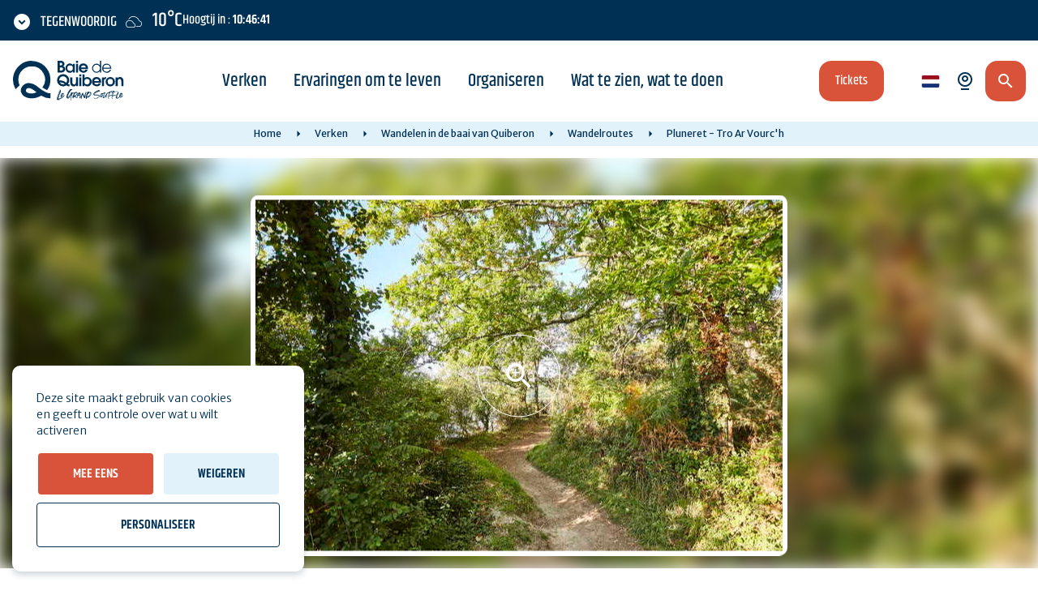

--- FILE ---
content_type: text/html; charset=UTF-8
request_url: https://www.baiedequiberon.nl/verken/wandelen-in-de-baai-van-quiberon/wandelroutes/pluneret-tro-ar-vourc-h-2
body_size: 11267
content:
<!DOCTYPE html>
<html lang="nl" dir="ltr">
    <head>
        <link rel="preconnect" href="https://fonts.gstatic.com/" crossorigin>
        <link rel="preconnect" href="https://www.google-analytics.com/" crossorigin>
        <link rel="preconnect" href="https://quiberon.intuitiv-tourisme.fr/" crossorigin>
        <link rel="preload" href="/sites/default/themes/otquiberon/fonts/khand/khand_500.woff2" as="font" type="font/woff2" crossorigin>
        <link rel="preload" href="/sites/default/themes/otquiberon/fonts/khand/khand_600.woff2" as="font" type="font/woff2" crossorigin>
        <link rel="preload" href="/sites/default/themes/otquiberon/fonts/merriweather/merriweather_300.woff2" as="font" type="font/woff2" crossorigin>
        <link rel="preload" href="/sites/default/themes/otquiberon/fonts/merriweather/merriweather_400.woff2" as="font" type="font/woff2" crossorigin>
        <link rel="preload" href="/sites/default/themes/otquiberon/fonts/merriweather/merriweather_700.woff2" as="font" type="font/woff2" crossorigin>
        <meta charset="utf-8" />
<script>(function(i,s,o,g,r,a,m){i['IntuitivObject']=r;i[r]=i[r]||function(){
        (i[r].q=i[r].q||[]).push(arguments)};a=s.createElement(o),
        m=s.getElementsByTagName(o)[0];a.async=1;a.src=g;m.parentNode.insertBefore(a,m)
      })(window,document,'script','https://quiberon.intuitiv-tourisme.fr/lib-intuitiv.min.js','intuitiv');intuitiv('create','5QYl992daxaazI8Uz6-S2YgFRVjh1obWA4WjN1BKyRjG3b0HyupMA7axUNn52B0W','https://quiberon.intuitiv-tourisme.fr/');</script>
<meta name="description" content="Zin in een beetje beweging? Volg de route van deze Randonnées à pied in Pluneret en ontdek de Pluneret - Tro Ar Vourc&amp;#039;h ." />
<meta property="og:description" content="Zin in een beetje beweging? Volg de route van deze Randonnées à pied in Pluneret en ontdek de Pluneret - Tro Ar Vourc&amp;#039;h ." />
<meta property="og:title" content="Pluneret - Tro Ar Vourc&amp;#039;h Wandelroutes | Quiberon Baai" />
<meta property="og:image" content="https://www.baiedequiberon.nl/sites/default/files/styles/ogimage/public/sit/images/ITI1a915eda1c274/sentier-sainte-avoye-pluneret-792x528.jpg?itok=RP5JFHIS" />
<meta name="twitter:image" content="https://www.baiedequiberon.nl/sites/default/files/styles/twitterimage/public/sit/images/ITI1a915eda1c274/sentier-sainte-avoye-pluneret-792x528.jpg?itok=_vWMH6jb" />
<meta name="twitter:image:alt" content="Pluneret - Tro Ar Vourc&amp;#039;h Wandelroutes | Quiberon Baai" />
<meta property="og:latitude" content="47.67509" />
<meta property="og:longitude" content="-2.958114" />
<meta property="og:url" content="https://www.baiedequiberon.nl/verken/wandelen-in-de-baai-van-quiberon/wandelroutes/pluneret-tro-ar-vourc-h-2" />
<meta name="twitter:card" content="summary_large_image" />
<meta name="twitter:title" content="Pluneret - Tro Ar Vourc&amp;#039;h Wandelroutes | Quiberon Baai" />
<meta name="twitter:description" content="Zin in een beetje beweging? Volg de route van deze Randonnées à pied in Pluneret en ontdek de Pluneret - Tro Ar Vourc&amp;#039;h ." />
<meta name="MobileOptimized" content="width" />
<meta name="HandheldFriendly" content="true" />
<meta name="viewport" content="width=device-width, initial-scale=1" />
<link rel="alternate" hreflang="x-default" href="https://www.baiedequiberon.bzh/explorer/randonnees-en-baie-de-quiberon/randonnees-a-pied/pluneret-tro-ar-vourc-h" />
<link rel="canonical" href="https://www.baiedequiberon.nl/verken/wandelen-in-de-baai-van-quiberon/wandelroutes/pluneret-tro-ar-vourc-h-2" />
<link rel="icon" href="/sites/default/themes/otquiberon/favicon.ico" type="image/vnd.microsoft.icon" />
<link rel="alternate" hreflang="fr" href="https://www.baiedequiberon.bzh/explorer/randonnees-en-baie-de-quiberon/randonnees-a-pied/pluneret-tro-ar-vourc-h" />
<link rel="alternate" hreflang="en" href="https://www.baiedequiberon.co.uk/explore/walking-in-the-bay-of-quiberon/walking-trails/pluneret-tro-ar-vourc-h-2" />
<link rel="alternate" hreflang="de" href="https://www.baiedequiberon.de/erkunden/wandern-in-der-bucht-von-quiberon/spaziergange/pluneret-tro-ar-vourc-h-1" />
<link rel="alternate" hreflang="es" href="https://www.baiedequiberon.es/explorar/senderismo-en-la-bahia-de-quiberon/rutas-a-pie/pluneret-tro-ar-vourc-h" />
<link rel="alternate" hreflang="it" href="https://www.baiedequiberon.it/esplora/escursioni-nella-baia-di-quiberon/tour-a-piedi/pluneret-tro-ar-vourc-h-1" />
<link rel="alternate" hreflang="nl" href="https://www.baiedequiberon.nl/verken/wandelen-in-de-baai-van-quiberon/wandelroutes/pluneret-tro-ar-vourc-h-2" />
<link rel="shortlink" href="https://www.baiedequiberon.nl/objet_touristique/7141" />

        <link rel="apple-touch-icon" sizes="57x57" href="/sites/default/themes/otquiberon/images/icons/apple-icon-57x57.png">
        <link rel="apple-touch-icon" sizes="60x60" href="/sites/default/themes/otquiberon/images/icons/apple-icon-60x60.png">
        <link rel="apple-touch-icon" sizes="72x72" href="/sites/default/themes/otquiberon/images/icons/apple-icon-72x72.png">
        <link rel="apple-touch-icon" sizes="76x76" href="/sites/default/themes/otquiberon/images/icons/apple-icon-76x76.png">
        <link rel="apple-touch-icon" sizes="114x114" href="/sites/default/themes/otquiberon/images/icons/apple-icon-114x114.png">
        <link rel="apple-touch-icon" sizes="120x120" href="/sites/default/themes/otquiberon/images/icons/apple-icon-120x120.png">
        <link rel="apple-touch-icon" sizes="144x144" href="/sites/default/themes/otquiberon/images/icons/apple-icon-144x144.png">
        <link rel="apple-touch-icon" sizes="152x152" href="/sites/default/themes/otquiberon/images/icons/apple-icon-152x152.png">
        <link rel="apple-touch-icon" sizes="180x180" href="/sites/default/themes/otquiberon/images/icons/apple-icon-180x180.png">
        <link rel="icon" type="image/png" sizes="192x192"  href="/sites/default/themes/otquiberon/images/icons/android-icon-192x192.png">
        <link rel="icon" type="image/png" sizes="32x32" href="/sites/default/themes/otquiberon/images/icons/favicon-32x32.png">
        <link rel="icon" type="image/png" sizes="96x96" href="/sites/default/themes/otquiberon/images/icons/favicon-96x96.png">
        <link rel="icon" type="image/png" sizes="16x16" href="/sites/default/themes/otquiberon/images/icons/favicon-16x16.png">
        <link rel="manifest" href="/sites/default/themes/otquiberon/images/icons/manifest.json">
        <meta name="msapplication-TileImage" content="/sites/default/themes/otquiberon/images/icons/ms-icon-144x144.png">
        <meta name="msapplication-TileColor" content="#88c9ea">
        <meta name="theme-color" content="#88c9ea">
        <title>Pluneret - Tro Ar Vourc&amp;#039;h Wandelroutes | Quiberon Baai</title>
        <link rel="stylesheet" href="https://fonts.googleapis.com/icon?family=Material+Icons" crossorigin>
        <link rel="stylesheet" media="all" href="/sites/default/files/css/css_dnwO2kJSQ_qmTTgtKrxwXXPJAFRNPbwSbhSj4L-FV58.css?delta=0&amp;language=nl&amp;theme=otquiberon&amp;include=eJwti0EKwzAMBD_kxk8KtiPMgiu50jolv28CPe3AzEK5QJx7M1VpNM8uB_xGmCbjZ6GKm-Y-rJbxCl4D2pP3eTynEGVmcUpZDbzLFOBeJvJ_t_bYE_LdhtlEiiso71xLyA_NUDKw" />
<link rel="stylesheet" media="all" href="//api.tiles.mapbox.com/mapbox-gl-js/v0.53.1/mapbox-gl.css" />
<link rel="stylesheet" media="all" href="/sites/default/files/css/css_q4HSS569fyul09H4GvRfbKP-Mkmf86zcraBXAxZ9qH8.css?delta=2&amp;language=nl&amp;theme=otquiberon&amp;include=eJwti0EKwzAMBD_kxk8KtiPMgiu50jolv28CPe3AzEK5QJx7M1VpNM8uB_xGmCbjZ6GKm-Y-rJbxCl4D2pP3eTynEGVmcUpZDbzLFOBeJvJ_t_bYE_LdhtlEiiso71xLyA_NUDKw" />

        
        <script type="application/ld+json">[{"@context":"https:\/\/schema.org","@type":"LocalBusiness","address":{"@type":"PostalAddress","postalCode":"56400","addressLocality":"Pluneret","addressRegion":"Morbihan","streetAddress":"Place de la Mairie"},"description":"Facile Relativement \u00e9pargn\u00e9e par le remembrement, Pluneret dispose de paysages ruraux de qualit\u00e9. Ses chemins favorisent les d\u00e9placements doux et les rencontres. \n\nPas \u00e0 pas : \n\nD\u00e9part : Face \u00e0 l\u2019\u00e9glise, prendre la route de Sainte-Anne d\u2019Auray. Passer devant le cimeti\u00e8re. En face, prendre \u00e0 gauche, longer l\u2019\u00e9cole, suivre le chemin ombrag\u00e9.\n\n1- \u00c0 l\u2019intersection, tourner \u00e0 gauche. Vue sur la vall\u00e9e du Loch et la ville d\u2019Auray.\u00a0 \n\n2- \u00c0 l\u2019intersection, tourner \u00e0 gauche. Traverser l\u2019axe principal, descendre sur 50 m, suivre le chemin.\u00a0Au carrefour, prendre \u00e0 gauche, traverser la route et longer le parking du centre commercial.\n\n3- \u00c0 la limite du parking, suivre le sentier \u00e0 gauche. Entr\u00e9e dans le hameau de Kernitra (nitra = rien). \n\n4- \u00c0 la route, traverser. Plus loin \u00e0 droite, entrer dans le lotissement. Au fond, entre 2 maisons, entrer dans le chemin. En bas, tourner \u00e0 gauche.\n\n5- \u00c0 100 m, traverser la route, aller vers Lanriaq. Dans le virage, suivre le chemin \u00e0 gauche. En haut, prendre \u00e0 gauche.\n\n6- \u00c0 la route, tourner \u00e0 droite, traverser la route. Prendre le chemin en face.\n\n7- Traverser le passage \u00e0 niveau, tourner \u00e0 gauche vers Le Cosquer, suivre le chemin creux.\n\n8- \u00c0 l\u2019intersection, prendre \u00e0 droite. \u00e0 60 m, tourner \u00e0 droite dans le chemin et \u00e0 gauche apr\u00e8s la 2\u00e8 maison jusqu\u2019au passage \u00e0 niveau.\n\n9- \u00c0 la sortie du chemin, descendre par la route \u00e0 droite. Voir, au passage de la rivi\u00e8re, \u00e0 droite, les restes d\u2019un lavoir communal. \n\nFocus : \u2022 Tombe de la Comtesse de S\u00e9gur. L\u2019\u00e9crivain, d\u2019origine russe, n\u00e9e Sophie Rospochine, s\u00e9journait r\u00e9guli\u00e8rement au ch\u00e2teau de Kermadio surtout \u00e0 la fin de sa vie. D\u00e9c\u00e9d\u00e9e en 1874, elle repose au cimeti\u00e8re de Pluneret, pr\u00e8s de son fils. \u2022 Sur les talus, les arbres et les arbustes (sureau, aub\u00e9pine, prunelier, poirier sauvage) ont \u00e9t\u00e9 plant\u00e9s selon les besoins : bois de chauffage et d\u2019oeuvre, fourrage, apport alimentaire. Ils cr\u00e9ent une barri\u00e8re naturelle pour les cultures et le b\u00e9tail. \u2022 Au nord de Kervingu, dans un champ, le Dolmen de Kervingu t\u00e9moigne de l\u2019occupation du territoire depuis plus de 4 000 ans.","name":"Pluneret - Tro Ar Vourc'h","geo":{"@type":"GeoCoordinates","latitude":47.67509,"longitude":-2.958114},"image":"\/sites\/default\/files\/sit\/images\/ITI1a915eda1c274\/sentier-sainte-avoye-pluneret-792x528.jpg","url":"https:\/\/www.baiedequiberon.nl\/verken\/wandelen-in-de-baai-van-quiberon\/wandelroutes\/pluneret-tro-ar-vourc-h-2"},{"@context":"http:\/\/schema.org","@type":"BreadcrumbList","itemListElement":[{"@type":"ListItem","position":1,"item":{"@id":"https:\/\/www.baiedequiberon.nl\/","name":"Home"}},{"@type":"ListItem","position":2,"item":{"@id":"https:\/\/www.baiedequiberon.nl\/verken","name":"Verken"}},{"@type":"ListItem","position":3,"item":{"@id":"https:\/\/www.baiedequiberon.nl\/verken\/wandelen-in-de-baai-van-quiberon","name":"Wandelen in de baai van Quiberon"}},{"@type":"ListItem","position":4,"item":{"@id":"https:\/\/www.baiedequiberon.nl\/verken\/wandelen-in-de-baai-van-quiberon\/wandelroutes","name":"Wandelroutes"}},{"@type":"ListItem","position":5,"item":{"@id":"https:\/\/www.baiedequiberon.nl\/verken\/wandelen-in-de-baai-van-quiberon\/wandelroutes\/pluneret-tro-ar-vourc-h-2","name":"Pluneret - Tro Ar Vourc'h"}}]}]</script>
    </head>
    <body>
        <div class="d-none floodlight-canvas"></div>
        <a href="#main-content" class="visually-hidden focusable">
            Skip to main content
        </a>
        
          <div class="dialog-off-canvas-main-canvas" data-off-canvas-main-canvas>
    <div class="layout-container">
  <header id="header">
      <div>
    <div id="block-entete">
  
    
      <div>
    <div class="section-meteo-marees">
        <div id="snippet-meteo-maree" class="load-meteo"></div>
    </div>
    <div class="section-header">
        <a href="/" class="logo">
            <img src="/sites/default/themes/otquiberon/images/logo-baie-de-quiberon_full.svg" loading="eager" />
        </a>
        <div class="section-menu">
            <div class="menu-overlay">
                <div class="menu-close">Menu</div>
                <div class="content-menu">
                    
              <ul>
              <li>
        <a href="https://www.baiedequiberon.nl/" data-drupal-link-system-path="&lt;front&gt;">Home</a>
              </li>
          <li>
        <a href="https://www.baiedequiberon.nl/verken" data-drupal-link-system-path="node/50">Verken</a>
                                <ul>
              <li>
        <a href="https://www.baiedequiberon.nl/verken/de-must-see-sites" data-drupal-link-system-path="node/2">De must-see sites</a>
              </li>
          <li>
        <a href="https://www.baiedequiberon.nl/verken/de-bestemming-van-de-baai-van-quiberon" data-drupal-link-system-path="node/15">De bestemming van de Baai van Quiberon</a>
              </li>
          <li>
        <a href="https://www.baiedequiberon.nl/verken/wandelen-in-de-baai-van-quiberon" data-drupal-link-system-path="node/6">Wandelen</a>
              </li>
          <li>
        <a href="https://www.baiedequiberon.nl/candidature-unesco-megalithes-de-carnac-et-des-rives-du-morbihan" data-drupal-link-system-path="node/374">Registratie van megalieten bij UNESCO</a>
              </li>
          <li>
        <a href="https://www.baiedequiberon.nl/verken/de-baai-van-quiberon-door-de-seizoenen-heen" data-drupal-link-system-path="node/57">Door de seizoenen heen</a>
              </li>
          <li>
        <a href="https://www.baiedequiberon.nl/node/407" data-drupal-link-system-path="node/407">Portraits d&#039;ici</a>
              </li>
          <li>
        <a href="https://www.baiedequiberon.nl/verken/in-video" data-drupal-link-system-path="node/235">In video</a>
              </li>
          <li>
        <a href="https://www.baiedequiberon.nl/podcasts" data-drupal-link-system-path="node/365">Podcasts</a>
              </li>
        </ul>
  
              </li>
          <li>
        <a href="https://www.baiedequiberon.nl/ervaringen-in-de-baai-van-quiberon" data-drupal-link-system-path="node/5">Ervaringen om te leven</a>
                                <ul>
              <li>
        <a href="https://www.baiedequiberon.nl/ervaringen-in-de-baai-van-quiberon/reis-terug-in-de-tijd-naar-het-land-van-de-megalieten" data-drupal-link-system-path="node/119">De Megalieten</a>
              </li>
          <li>
        <a href="https://www.baiedequiberon.nl/ervaringen-in-de-baai-van-quiberon/loslaten-in-de-baai-van-quiberon" data-drupal-link-system-path="node/58">Welzijn</a>
              </li>
          <li>
        <a href="https://www.baiedequiberon.nl/ervaringen-in-de-baai-van-quiberon/kom-en-geniet-van-de-stranden-van-quiberon-bay" data-drupal-link-system-path="node/124">De Stranden</a>
              </li>
          <li>
        <a href="https://www.baiedequiberon.nl/ervaringen-in-de-baai-van-quiberon/proef-de-lokale-smaken" data-drupal-link-system-path="node/60">Lokale producten</a>
              </li>
          <li>
        <a href="https://www.baiedequiberon.nl/ervaringen-in-de-baai-van-quiberon/de-baai-van-quiberon-het-droomparadijs-van-de-visser" data-drupal-link-system-path="node/145">Vissen</a>
              </li>
          <li>
        <a href="https://www.baiedequiberon.nl/ervaringen-in-de-baai-van-quiberon/beleef-de-hoge-getijden-in-de-baai-van-quiberon" data-drupal-link-system-path="node/108">De Grote Getijden</a>
              </li>
          <li>
        <a href="https://www.baiedequiberon.nl/ervaringen-in-de-baai-van-quiberon/terug-naar-de-natuur-in-de-baai-van-quiberon" data-drupal-link-system-path="node/120">Natuur</a>
              </li>
        </ul>
  
              </li>
          <li>
        <a href="https://www.baiedequiberon.nl/voorbereiding-van-uw-verblijf-in-de-baai-van-quiberon" data-drupal-link-system-path="node/51">Organiseren</a>
                                <ul>
              <li>
        <a href="https://www.baiedequiberon.nl/voorbereiding-van-uw-verblijf-in-de-baai-van-quiberon/waar-moet-ik-slapen" data-drupal-link-system-path="node/180">Waar moet ik slapen?</a>
              </li>
          <li>
        <a href="https://www.baiedequiberon.nl/voorbereiding-van-uw-verblijf-in-de-baai-van-quiberon/geniet-van" data-drupal-link-system-path="node/52">Waar moet ik eten?</a>
              </li>
          <li>
        <a href="https://www.baiedequiberon.nl/voorbereiding-van-uw-verblijf-in-de-baai-van-quiberon/weekends-en-korte-vakanties" data-drupal-link-system-path="listing/34">Weekends en korte vakanties </a>
              </li>
          <li>
        <a href="https://www.baiedequiberon.nl/voorbereiding-van-uw-verblijf-in-de-baai-van-quiberon/ticketing-in-toeristenbureaus" data-drupal-link-system-path="node/30">Ticketing</a>
              </li>
          <li>
        <a href="https://www.baiedequiberon.nl/voorbereiding-van-uw-verblijf-in-de-baai-van-quiberon/winkels-en-diensten" data-drupal-link-system-path="listing/13">Winkels en diensten </a>
              </li>
          <li>
        <a href="https://www.baiedequiberon.nl/goede-deals-en-speciale-aanbiedingen" data-drupal-link-system-path="listing/43">Goede plannen</a>
              </li>
          <li>
        <a href="https://www.baiedequiberon.nl/voorbereiding-van-uw-verblijf-in-de-baai-van-quiberon/de-dienst-voor-toerisme-van-de-baai-van-quiberon" data-drupal-link-system-path="node/152">Het VVV-kantoor</a>
              </li>
          <li>
        <a href="https://www.baiedequiberon.nl/voorbereiding-van-uw-verblijf-in-de-baai-van-quiberon/praktische-informatie" data-drupal-link-system-path="node/54">Praktische informatie</a>
              </li>
          <li>
        <a href="https://www.baiedequiberon.nl/planifier-son-sejour-en-baie-de-quiberon/infos-pratiques/brochures" data-drupal-link-system-path="node/7">Brochures</a>
              </li>
          <li>
        <a href="https://www.baiedequiberon.nl/meteo" data-drupal-link-system-path="meteo">Weer en getijden</a>
              </li>
        </ul>
  
              </li>
          <li>
        <a href="https://www.baiedequiberon.nl/wat-te-zien-wat-te-doen" data-drupal-link-system-path="node/53">Wat te zien, wat te doen</a>
                                <ul>
              <li>
        <a href="https://www.baiedequiberon.nl/wat-te-zien-wat-te-doen/agenda" data-drupal-link-system-path="listing/4">Agenda </a>
              </li>
          <li>
        <a href="https://www.baiedequiberon.nl/wat-te-zien-wat-te-doen/vaar-naar-de-eilanden-van-morbihan" data-drupal-link-system-path="node/64">Eilanden en cruises</a>
              </li>
          <li>
        <a href="https://www.baiedequiberon.nl/wat-te-zien-wat-te-doen/watersport-en-stranden" data-drupal-link-system-path="node/79">Watersport en stranden</a>
              </li>
          <li>
        <a href="https://www.baiedequiberon.nl/wat-te-zien-wat-te-doen/sport-en-vrije-tijd-in-zuid-bretagne" data-drupal-link-system-path="listing/27">Sport en vrije tijd</a>
              </li>
          <li>
        <a href="https://www.baiedequiberon.nl/wat-te-zien-wat-te-doen/wellness-en-ontspanning" data-drupal-link-system-path="node/78">Wellness en ontspanning</a>
              </li>
          <li>
        <a href="https://www.baiedequiberon.nl/wat-te-zien-wat-te-doen/voor-kinderen-activiteiten-en-uitstapjes" data-drupal-link-system-path="listing/2">In de familie</a>
              </li>
          <li>
        <a href="https://www.baiedequiberon.nl/wat-te-zien-wat-te-doen/detour-d-art-buiten-de-gebaande-paden" data-drupal-link-system-path="node/48">Diversions d&#039;Art</a>
              </li>
          <li>
        <a href="https://www.baiedequiberon.nl/wat-te-zien-wat-te-doen/rondleidingen-in-de-natuur" data-drupal-link-system-path="listing/45">Rondleidingen in de natuur</a>
              </li>
          <li>
        <a href="https://www.baiedequiberon.nl/wat-te-zien-wat-te-doen/cultuur-en-erfgoed" data-drupal-link-system-path="node/81">Cultuur en erfgoed</a>
              </li>
          <li>
        <a href="https://www.baiedequiberon.nl/wat-te-zien-wat-te-doen/chic-het-regent" data-drupal-link-system-path="listing/42">Chic, het regent.</a>
              </li>
          <li>
        <a href="https://www.baiedequiberon.nl/wat-te-zien-wat-te-doen/uitgaan-in-de-baai-van-quiberon" data-drupal-link-system-path="node/83">Ga weg.</a>
              </li>
          <li>
        <a href="https://www.baiedequiberon.nl/wat-te-zien-wat-te-doen/de-gebeurtenissen-van-het-jaar" data-drupal-link-system-path="node/82">Belangrijke gebeurtenissen</a>
              </li>
        </ul>
  
              </li>
        </ul>
  


                                            <a class="button btn-orange btn-inline content-access-resa" href="/activites/experiences">Tickets</a>
                                    </div>
            </div>
        </div>
        <div class="section-right">
                            <a class="button btn-orange btn-inline content-access-resa" href="/activites/experiences">Tickets</a>
                        <div class="selecteur-langue"><ul class="language-switcher cursor-pointer"><li hreflang="nl" data-drupal-link-system-path="objet_touristique/7141" class="is-active" aria-current="page"><a href="https://www.baiedequiberon.nl/verken/wandelen-in-de-baai-van-quiberon/wandelroutes/pluneret-tro-ar-vourc-h-2" class="language-link is-active" hreflang="nl" data-drupal-link-system-path="objet_touristique/7141" aria-current="page">nl</a></li><li hreflang="fr" data-drupal-link-system-path="objet_touristique/7141"><a href="https://www.baiedequiberon.bzh/explorer/randonnees-en-baie-de-quiberon/randonnees-a-pied/pluneret-tro-ar-vourc-h" class="language-link" hreflang="fr" data-drupal-link-system-path="objet_touristique/7141">fr</a></li><li hreflang="en" data-drupal-link-system-path="objet_touristique/7141"><a href="https://www.baiedequiberon.co.uk/explore/walking-in-the-bay-of-quiberon/walking-trails/pluneret-tro-ar-vourc-h-2" class="language-link" hreflang="en" data-drupal-link-system-path="objet_touristique/7141">en</a></li><li hreflang="de" data-drupal-link-system-path="objet_touristique/7141"><a href="https://www.baiedequiberon.de/erkunden/wandern-in-der-bucht-von-quiberon/spaziergange/pluneret-tro-ar-vourc-h-1" class="language-link" hreflang="de" data-drupal-link-system-path="objet_touristique/7141">de</a></li><li hreflang="es" data-drupal-link-system-path="objet_touristique/7141"><a href="https://www.baiedequiberon.es/explorar/senderismo-en-la-bahia-de-quiberon/rutas-a-pie/pluneret-tro-ar-vourc-h" class="language-link" hreflang="es" data-drupal-link-system-path="objet_touristique/7141">es</a></li><li hreflang="it" data-drupal-link-system-path="objet_touristique/7141"><a href="https://www.baiedequiberon.it/esplora/escursioni-nella-baia-di-quiberon/tour-a-piedi/pluneret-tro-ar-vourc-h-1" class="language-link" hreflang="it" data-drupal-link-system-path="objet_touristique/7141">it</a></li></ul></div>
            <a class="button webcams" href="https://www.baiedequiberon.nl/webcams-quiberon-la-trinite-sur-mer-etel">
                <span class="libelle">Webcams</span>
            </a>
            <a href="https://www.baiedequiberon.nl/moteur/ajax" class="button btn-orange recherche use-ajax" rel="nofollow, noindex"></a>
            <div class="button btn-default open-menu"></div>
        </div>
    </div>
</div>

  </div>
<div id="block-otquiberon-breadcrumbs" class="d-none d-md-block">
  
    
        <nav aria-labelledby="system-breadcrumb">
    <ol>
          <li>
                  <a href="https://www.baiedequiberon.nl/">Home</a>
              </li>
          <li>
                  <a href="https://www.baiedequiberon.nl/verken">Verken</a>
              </li>
          <li>
                  <a href="https://www.baiedequiberon.nl/verken/wandelen-in-de-baai-van-quiberon">Wandelen in de baai van Quiberon</a>
              </li>
          <li>
                  <a href="https://www.baiedequiberon.nl/verken/wandelen-in-de-baai-van-quiberon/wandelroutes">Wandelroutes</a>
              </li>
          <li>
                  Pluneret - Tro Ar Vourc&#039;h
              </li>
        </ol>
  </nav>

  </div>

  </div>

  </header>
  
  <main>
    <a id="main-content" tabindex="-1"></a>    <div class="layout-content">
        <div>
    <div data-drupal-messages-fallback class="hidden"></div><div id="block-otquiberon-content">
  
    
      <article class="objet-touristique full intuitiv-vue entity-content" data-id="ITI1a915eda1c274" data-title="Pluneret - Tro Ar Vourc&#039;h" data-id-intuitiv="sit-ITI1a915eda1c274" data-categorie-id="listing-23" data-insee="56176">
    <header>
        <div class="image-fullscreen d-none d-md-block">  <picture>
                  <source srcset="/sites/default/files/styles/sit_background_xl/public/sit/images/ITI1a915eda1c274/sentier-sainte-avoye-pluneret-792x528.jpg?itok=6e-51U1a 1x" media="(min-width: 1600px)" type="image/jpeg" width="1600" height="450"/>
              <source srcset="/sites/default/files/styles/sit_background_lg/public/sit/images/ITI1a915eda1c274/sentier-sainte-avoye-pluneret-792x528.jpg?itok=7TiwbQXd 1x" media="(min-width: 1200px)" type="image/jpeg" width="1024" height="405"/>
              <source srcset="/sites/default/files/styles/sit_background_md/public/sit/images/ITI1a915eda1c274/sentier-sainte-avoye-pluneret-792x528.jpg?itok=djmFqvUH 1x" media="(min-width: 0)" type="image/jpeg" width="720" height="326"/>
                  <img width="720" height="326" src="/sites/default/files/styles/sit_background_md/public/sit/images/ITI1a915eda1c274/sentier-sainte-avoye-pluneret-792x528.jpg?itok=djmFqvUH" alt="Pluneret - Tro Ar Vourc&#039;h" title="Pluneret - Tro Ar Vourc&#039;h" loading="lazy" />

  </picture>
</div>
        <div class="content-head container">
            <div class="row align-items-center">
                <div class="col-12 slider">
                    <div class="image-reduite"><div>
    <div>
        <div class="content">
            <div class="swiper-container">
                <div class="swiper-wrapper">
                                            <div class="swiper-slide">    <picture>
                  <source srcset="/sites/default/files/styles/sit_full_reduite_lg/public/sit/images/ITI1a915eda1c274/sentier-sainte-avoye-pluneret-792x528.jpg?itok=5AeRBgYP 1x" media="(min-width: 1200px)" type="image/jpeg" width="650" height="433"/>
              <source srcset="/sites/default/files/styles/sit_full_reduite_md/public/sit/images/ITI1a915eda1c274/sentier-sainte-avoye-pluneret-792x528.jpg?itok=iE9zJVbK 1x" media="(min-width: 992px)" type="image/jpeg" width="549" height="366"/>
              <source srcset="/sites/default/files/styles/sit_full_reduite/public/sit/images/ITI1a915eda1c274/sentier-sainte-avoye-pluneret-792x528.jpg?itok=y2iekPz1 1x" media="(min-width: 0)" type="image/jpeg" width="360" height="200"/>
                  <img loading="eager" width="650" height="433" src="/sites/default/files/styles/sit_full_reduite_lg/public/sit/images/ITI1a915eda1c274/sentier-sainte-avoye-pluneret-792x528.jpg?itok=5AeRBgYP" alt="sentier-sainte-avoye-pluneret_792x528" title="sentier-sainte-avoye-pluneret_792x528" />

  </picture>

</div>
                                    </div>
            </div>
        </div>
    </div>
</div></div>
                                            <div class="content-head-image container">
                            <a href="https://www.baiedequiberon.nl/visionneuse/objet/7141" rel="nofollow, noindex" class="use-ajax"></a>
                        </div>
                                    </div>
            </div>
        </div>
    </header>
    <div class="container objet_content">
        <div class="row justify-content-between">
            <div class="col-12 col-md-8 titre-classement">
                
                                                
                <h1 class="page-title">Pluneret - Tro Ar Vourc&#039;h</h1>
                
            </div>
            <div class="col-12 col-md-4 section-droite justify-content-between">
                <div class="row">
                    <div class="col-12 coordonnees">
                        <div class="row">
                            <div class="col-12 adresse-ancre-carte">
                                <div class="row">
                                                                            <div class="col-7 col-md-12 adresse"><address>Place de la Mairie<br/>56400 Pluneret</address></div>
                                                                        <div class="col-5 col-md-6 ancre-carte"><a class="button btn-outline-orange" href="#carte-loopi">Kaart</a></div>
                                </div>
                            </div>
                            <div class="col-12 pdf-kml-itineraire">
                                <div class="row">
                                                                                                                                                                                            <div class="col-6 col-md-12"><a class="consulter-pdf" href="https://cdt56.media.tourinsoft.eu/upload/15-pluneret-tro-ar-vourc-h.pdf#toolbar=0">Bekijk PDF</a></div>
                                        <div class="col-6 col-md-12"><a href="https://www.baiedequiberon.nl/sit/pdf/form/add/7141/ajax" id="send-pdf-mail" class="use-ajax" rel="nofollow, noindex">Download de PDF</a></div>
                                                                                                                <div class="col-6 col-md-12"><a class="kml" href="https://cdt56.media.tourinsoft.eu/upload/pluneret-circuit-tro-ar-vourc-8217-h.gpx" >gpx</a></div>
                                                                                                                <div class="col-6 col-md-12">
                                            <a class="itineraire" href="https://quiberon-bay.loopi-velo.fr/redirect/ITI1a915eda1c274">Hoe kom ik daar</a>
                                        </div>
                                                                    </div>
                            </div>
                                                                                </div>
                    </div>
                    <div class="load-pub-992" data-page="fiche_sit"></div>
                </div>
            </div>
                                        <div class="col-12 col-md-8 section-caracteristiques border-bottom-dotted">
                    <div class="caracteristiques">
                        <h2>Kenmerken van de route</h2>
                                                    <div class="caracteristique">Duur
                                <span class="value">1h40</span>
                            </div>
                                                    <div class="caracteristique">Distance
                                <span class="value">7km</span>
                            </div>
                                            </div>
                </div>
                        <div class="col-12 col-md-8 geolocation border-bottom-dotted">
                <div class="row">
                                            <div class="col-7 col-md-9 adresse"><address>Place de la Mairie<br/>56400 Pluneret</address></div>
                                                                <div class="col-5 col-md-3"><a href="https://quiberon-bay.loopi-velo.fr/redirect/ITI1a915eda1c274" class="button btn-outline-orange direction">Hoe kom ik daar</a></div>
                                    </div>
                <div id="carte-loopi"></div>
            </div>
            <div class="col-12 col-md-8 descriptif body">
                                    
            <div>Gemakkelijk Pluneret, relatief onaangetast door ruilverkavelingen, heeft een landelijk landschap van hoge kwaliteit. De wandelpaden maken het gemakkelijk om je te verplaatsen en mensen te ontmoeten. <br>
<br>
Stap voor stap: <br>
<br>
Start: Neem tegenover de kerk de weg naar Sainte-Anne d'Auray. Ga voorbij de begraafplaats. Ga aan de overkant naar links, loop langs de school en volg het schaduwrijke pad.<br>
<br>
1- Ga bij de kruising naar links. Uitzicht op de vallei van Loch en de stad Auray. <br>
<br>
2- Op de kruising, draai naar links. Steek de hoofdweg over, ga 50 m naar beneden en volg het pad. Ga bij het kruispunt naar links, steek de weg over en loop langs de parkeerplaats van het winkelcentrum.<br>
<br>
3- Aan de rand van de parkeerplaats neem je het voetpad aan je linkerhand. Ga het gehucht Kernitra (nitra = niets) binnen. <br>
<br>
4- Steek de weg over. Ga rechtsaf de woonwijk in. Aan het einde, tussen 2 huizen, ga je het pad op. Ga onderaan linksaf.<br>
<br>
5- Na 100 m steek je de weg over en ga je richting Lanriaq. Bij de bocht in de weg neem je het pad links. Bovenaan sla je linksaf.<br>
<br>
6- Bij de weg rechtsaf, de weg oversteken. Neem het pad aan de overkant.<br>
<br>
7- Steek de spoorwegovergang over, ga linksaf richting Le Cosquer, volg het verzonken pad.<br>
<br>
8- Bij de kruising rechtsaf, na 60 m rechtsaf het spoor op en na het 2e huis linksaf tot aan de spoorwegovergang.<br>
<br>
9- Aan het einde van het pad, de weg naar rechts volgen. Bij de rivierovergang, aan de rechterkant, zie je de overblijfselen van een gemeenschappelijke wasplaats. <br>
<br>
Focus: - Graf van de Comtesse de Ségur. De in Rusland geboren schrijfster Sophie Rospochine verbleef regelmatig in Château de Kermadio, vooral tegen het einde van haar leven. Ze stierf in 1874 en ligt begraven op het kerkhof van Pluneret, naast haar zoon. - Op de dijken werden bomen en struiken (vlier, meidoorn, sleedoorn, wilde peer) geplant naargelang de behoefte: brandhout en timmerhout, veevoeder, voedsel. Ze vormen een natuurlijke barrière voor gewassen en vee. - Ten noorden van Kervingu, in een veld, getuigt de Kervingu Dolmen van de bewoning van het gebied meer dan 4000 jaar geleden.</div>
      
                            </div>
            <div class="col-12 col-md-8 section-caracteristiques">
                                                                                                                                                                                                                                                                                                                                                                                                                                                                                                                                                                                                                                                                                                                                                                                    </div>
            <div class="load-pub" data-page="fiche_sit"></div>
        </div>
    </div>
    <footer>
        <div class="container recommandations reco-intuitiv" data-emplacement="objet-touristique">
            <div class="texte-seo">
                <h2>Aanbevolen voor u</h2>
                <p>Populaire accommodatie, activiteiten, evenementen, bezoeken en wandelingen</p>
            </div>
            <div class="load-intuitiv" id="recommandations" data-current-id="sit-"></div>
        </div>
    </footer>
</article>

  </div>

  </div>

    </div>
  </main>
      <footer>
        <div>
    <div id="block-pieddepage">
  
    
      <div>
            <div class="container">
            <div class="section-newsletter">
                <div class="title-newsletter">Abonnement op nieuwsbrief</div>
                <form class="newsletter-form" data-drupal-selector="newsletter-form" action="/verken/wandelen-in-de-baai-van-quiberon/wandelroutes/pluneret-tro-ar-vourc-h-2" method="post" id="newsletter-form" accept-charset="UTF-8">
  <div class="js-form-item form-item js-form-type-email form-item-mail form-item-email js-form-item-mail form-no-label">
      <label for="edit-mail" class="visually-hidden js-form-required form-required">monmail@exemple.com</label>
        <input placeholder="monmail@exemple.com" data-drupal-selector="edit-mail" type="email" id="edit-mail" name="mail" value="" size="60" maxlength="254" class="form-email required" required="required" aria-required="true" />

        </div>
<input autocomplete="off" data-drupal-selector="form-z5uzaou-x8as4kiyeovej3e5x-s2xu1ognnkltcn73k" type="hidden" name="form_build_id" value="form-z5uZAOu-X8As4KIYeovEJ3e5X-s2XU1OGnNkLTCN73k" />
<input data-drupal-selector="edit-newsletter-form" type="hidden" name="form_id" value="newsletter_form" />
<div data-drupal-selector="edit-actions" class="form-actions js-form-wrapper form-wrapper" id="edit-actions"><input class="button btn-small btn-default button js-form-submit form-submit" data-drupal-selector="edit-submit" type="submit" id="edit-submit" name="op" value="Ik wil graag registreren" />
</div>

</form>

            </div>
        </div>
        <div class="section-contact-social">
        <div class="container">
            <div class="row">
                <div class="col-12 col-md-8 col-xl-7 section-contact">
                    <div class="sur-title">Onze VVV-kantoren</div>
                    <div class="title">Toeristische dienst van Quiberon</div>
                    <address>14 rue de Verdun<br/>56170 Quiberon</address>
                    <div class="content-contact">
                        <a class="button btn-orange tel" href="tel:+33244845656"><span class="num d-none d-md-block">02 44 84 56 56</span><span class="call d-block d-md-none">Bel</span></a>
                        <a class="button btn-orange brochure" href="https://www.baiedequiberon.nl/planifier-son-sejour-en-baie-de-quiberon/infos-pratiques/brochures">Brochures</a>
                        <a class="button btn-blanc contact" href="https://www.baiedequiberon.nl/contact">Contact</a>
                        <a class="button btn-outline-blanc horaire" href="https://www.baiedequiberon.nl/voorbereiding-van-uw-verblijf-in-de-baai-van-quiberon/de-dienst-voor-toerisme-van-de-baai-van-quiberon/onze-openingstijden">Onze dienstregeling</a>
                    </div>
                </div>
                <div class="col-12 col-md-4 offset-lg-1 col-lg-3 section-social">
                    <div class="title">Doe met ons mee!</div>
                    <div class="content-social">
                        <a href="https://www.instagram.com/baiedequiberon_tourisme" class="un-reseau-social">
                            <img src="/sites/default/themes/otquiberon/images/social/instagram.svg" loading="lazy" alt="Instagram Baie de Quiberon" />
                        </a>
                        <a href="https://www.facebook.com/BaieDeQuiberonTourisme" class="un-reseau-social">
                            <img src="/sites/default/themes/otquiberon/images/social/facebook.svg" loading="lazy" alt="Facebook Baie de Quiberon" />
                        </a>
                        <a href="https://www.youtube.com/channel/UCX5q7UZQJG80yGSspAaRNEw" class="un-reseau-social">
                            <img src="/sites/default/themes/otquiberon/images/social/youtube.svg" loading="lazy" alt="YouTube Baie de Quiberon" />
                        </a>
                    </div>
                </div>
            </div>
        </div>
    </div>
    <div class="container">
        <div class="section-liens">
            <div class="section-pro">
                <a href="https://www.baiedequiberon.nl/gebied-van-de-partners" class="button btn-outline-default">Espace pro</a>
                <a href="https://www.baiedequiberon.nl/node/8" class="button btn-outline-default">Druk op</a>
            </div>
            <div class="content-liens">
              <ul>
              <li>
        <a href="https://www.baiedequiberon.nl/voorbereiding-van-uw-verblijf-in-de-baai-van-quiberon/de-dienst-voor-toerisme-van-de-baai-van-quiberon" data-drupal-link-system-path="node/152">Wie zijn wij?</a>
              </li>
          <li>
        <a href="https://www.baiedequiberon.nl/contact" data-drupal-link-system-path="contact">Contact</a>
              </li>
          <li>
        <a href="https://www.baiedequiberon.nl/node/347" data-drupal-link-system-path="node/347">Aanwerving</a>
              </li>
          <li>
        <a href="https://www.baiedequiberon.nl/informations-legales" data-drupal-link-system-path="node/216">Wettelijke informatie</a>
              </li>
          <li>
        <a href="https://www.baiedequiberon.nl/conditions-particulieres-de-vente" data-drupal-link-system-path="node/394">Conditions Particulières de Vente</a>
              </li>
          <li>
        <a href="https://www.baiedequiberon.nl/gestion-de-vos-donnees-personnelles" data-drupal-link-system-path="node/217">Beheer van uw persoonsgegevens</a>
              </li>
          <li>
        <a href="https://www.baiedequiberon.nl/sitemap" data-drupal-link-system-path="sitemap">Kaart</a>
              </li>
        </ul>
  

</div>
        </div>
        <div class="section-partenaires">
            <a href="https://www.offices-de-tourisme-de-france.org/" class="un-partenaire">
                <img src="/sites/default/themes/otquiberon/images/partenaires/otfrance.png" loading="lazy" alt="Partenaire Office de Tourisme de France" />
            </a>
            <a href="https://www.offices-de-tourisme-de-france.org/" class="un-partenaire">
                <img src="/sites/default/themes/otquiberon/images/partenaires/otclasse.png" loading="lazy" alt="Partenaire Office de Tourisme Classé" />
            </a>
            <a href="https://www.qualite-tourisme.gouv.fr/fr" class="un-partenaire">
                <img src="/sites/default/themes/otquiberon/images/partenaires/qualitetourisme.png" loading="lazy" alt="Partenaire Qualité Tourisme" />
            </a>
            <a href="https://www.auray-quiberon.fr" class="un-partenaire">
                <img src="/sites/default/themes/otquiberon/images/partenaires/aurayquiberon.png" loading="lazy" alt="Partenaire Auray Quiberon" />
            </a>
            <a href="https://www.morbihan.com/" class="un-partenaire">
                <img src="/sites/default/themes/otquiberon/images/partenaires/morbihan.png" loading="lazy" alt="Partenaire Morbihan" />
            </a>
            <a href="https://www.tourismebretagne.com/" class="un-partenaire">
                <img src="/sites/default/themes/otquiberon/images/partenaires/tourismebretagne.png" loading="lazy" alt="Partenaire Tourisme Bretagne" />
            </a>
            <a href="https://www.world-bays.com/" class="un-partenaire">
                <img src="/sites/default/themes/otquiberon/images/partenaires/worldbays.png" loading="lazy" alt="Partenaire World Bays"/>
            </a>
        </div>
    </div>
</div>

  </div>

  </div>

    </footer>
  </div>

  </div>

        
        <script type="application/json" data-drupal-selector="drupal-settings-json">{"path":{"baseUrl":"\/","pathPrefix":"","currentPath":"objet_touristique\/7141","currentPathIsAdmin":false,"isFront":false,"currentLanguage":"nl"},"pluralDelimiter":"\u0003","suppressDeprecationErrors":true,"ajaxPageState":{"libraries":"eJxtTVsOAjEIvBDbHmnTdnGDaQELNdnbW1eNfvjBMI8MFGlNODZ0lHAilJelokOB2Ac53dcizFhcevxY_7KOG_VJSRjEb4My9nlrr5JTXcyPSrxD33V7lgzZ468AI49zFslXPNWalOJ7h5K6Y6giSmCHObaYkyG4jE5scvH4pUFrYp7vHkBNWic","theme":"otquiberon","theme_token":null},"ajaxTrustedUrl":{"form_action_p_pvdeGsVG5zNF_XLGPTvYSKCf43t8qZYSwcfZl2uzM":true},"tarteaucitron":{"options":{"privacyUrl":"","hashtag":"#tarteaucitron","cookieName":"tarteaucitron","orientation":"bottom","showAlertSmall":false,"refuseAll":false,"cookieslist":true,"adblocker":false,"AcceptAllCta":true,"highPrivacy":true,"handleBrowserDNTRequest":false,"removeCredit":true,"moreInfoLink":true,"showIcon":false,"DenyAllCta":true},"services":[{"id":"gtag","ua":"UA-6760904-6"},{"id":"facebookpixel","pixelId":"195035378431517"},{"id":"matomo","siteId":"1","host":"\/\/analytics.baiedequiberon.bzh\/"},{"id":"floodlight","floodlightId":"13136636","floodlightCat":"baied0"}],"customText":{"fr":{"acceptAll":"Tout accepter","denyAll":"Tout refuser"},"en":{"acceptAll":"Agree","denyAll":"Refuse"},"de":{"acceptAll":"Akzeptieren","denyAll":"Ablehnen"},"es":{"acceptAll":"Aceptar","denyAll":"Niego"},"it":{"acceptAll":"Accettare tutti","denyAll":"Rifiuta tutto"},"nl":{"acceptAll":"Mee eens","denyAll":"Weigeren"}}},"carte":{"gpx":[{"name":"pluneret-circuit-tro-ar-vourc-8217-h","url":"https:\/\/cdt56.media.tourinsoft.eu\/upload\/pluneret-circuit-tro-ar-vourc-8217-h.gpx","credits":"OTI BAIE DE QUIBERON"}],"settings":{"style":"https:\/\/tiles.loopi-velo.fr\/styles\/loopi-osm\/style.json","optionsCarte":{"style":"https:\/\/tiles.loopi-velo.fr\/styles\/loopi-osm\/style.json","center":[-3.0766009,47.5711115]}}},"title":"Pluneret - Tro Ar Vourc\u0027h","user":{"uid":0,"permissionsHash":"1ecc2931b64abd02436f39b2efcbcc1427529535f63072b19a4467f87a60ebdb"}}</script>
<script src="/sites/default/files/js/js_eIkpdLISImDxE9eDz51to5vep-PoaZxfnhVdzISkIOE.js?scope=footer&amp;delta=0&amp;language=nl&amp;theme=otquiberon&amp;include=eJxtTVsOwjAMu1DXHmnqujAFdXFIUyRuTxlD8MFHHD_kpGDfIWknJ8QDQ3lbCu0aWLyz830uEKHisPSx_mVGK9ugDAnwW-eFbNzaKpZcp-aPyrIF23R9lRqJp18RGnsaM2G50qHmrJzOHUs2p1gB5eDoxtJw8fSlUWsWGS-eKFxVjA"></script>
<script src="//api.tiles.mapbox.com/mapbox-gl-js/v0.53.1/mapbox-gl.js"></script>
<script src="/sites/default/files/js/js_ZKIDfu8CPbYX7dM5OOIvsm954jM4_uRNqQDvZykJTMg.js?scope=footer&amp;delta=2&amp;language=nl&amp;theme=otquiberon&amp;include=eJxtTVsOwjAMu1DXHmnqujAFdXFIUyRuTxlD8MFHHD_kpGDfIWknJ8QDQ3lbCu0aWLyz830uEKHisPSx_mVGK9ugDAnwW-eFbNzaKpZcp-aPyrIF23R9lRqJp18RGnsaM2G50qHmrJzOHUs2p1gB5eDoxtJw8fSlUWsWGS-eKFxVjA"></script>

                    <!-- Start of LiveChat (www.livechatinc.com) code -->
            <script>
                window.__lc = window.__lc || {};
                window.__lc.license = 12029877;
                ;(function(n,t,c){function i(n){return e._h?e._h.apply(null,n):e._q.push(n)}var e={_q:[],_h:null,_v:"2.0",on:function(){i(["on",c.call(arguments)])},once:function(){i(["once",c.call(arguments)])},off:function(){i(["off",c.call(arguments)])},get:function(){if(!e._h)throw new Error("[LiveChatWidget] You can't use getters before load.");return i(["get",c.call(arguments)])},call:function(){i(["call",c.call(arguments)])},init:function(){var n=t.createElement("script");n.async=!0,n.type="text/javascript",n.src="https://cdn.livechatinc.com/tracking.js",t.head.appendChild(n)}};!n.__lc.asyncInit&&e.init(),n.LiveChatWidget=n.LiveChatWidget||e}(window,document,[].slice))
            </script>
            <noscript><a href="https://www.livechatinc.com/chat-with/12029877/" rel="nofollow">Chat with us</a>, powered by <a href="https://www.livechatinc.com/?welcome" rel="noopener nofollow" target="_blank">LiveChat</a></noscript>
            <!-- End of LiveChat code -->
                            <script>
                !function (t, e, c, n) {
                    var s = e.createElement(c);
                    s.async = 1, s.src = 'https://scripts.claspo.io/scripts/' + n + '.js';
                    var r = e.scripts[0];
                    r.parentNode.insertBefore(s, r);
                    var f = function () {
                        f.c(arguments);
                    };
                    f.q = [];
                    f.c = function () {
                        f.q.push(arguments);
                    };
                    t['claspo'] = t['claspo'] || f;
                }(window, document, 'script', '93F7345F6B2642F2B907479097170E8B');
            </script><script>claspo('init');</script>
            </body>
</html>


--- FILE ---
content_type: text/html; charset=UTF-8
request_url: https://www.baiedequiberon.nl/verken/wandelen-in-de-baai-van-quiberon/wandelroutes/pluneret-tro-ar-vourc-h-2
body_size: 11267
content:
<!DOCTYPE html>
<html lang="nl" dir="ltr">
    <head>
        <link rel="preconnect" href="https://fonts.gstatic.com/" crossorigin>
        <link rel="preconnect" href="https://www.google-analytics.com/" crossorigin>
        <link rel="preconnect" href="https://quiberon.intuitiv-tourisme.fr/" crossorigin>
        <link rel="preload" href="/sites/default/themes/otquiberon/fonts/khand/khand_500.woff2" as="font" type="font/woff2" crossorigin>
        <link rel="preload" href="/sites/default/themes/otquiberon/fonts/khand/khand_600.woff2" as="font" type="font/woff2" crossorigin>
        <link rel="preload" href="/sites/default/themes/otquiberon/fonts/merriweather/merriweather_300.woff2" as="font" type="font/woff2" crossorigin>
        <link rel="preload" href="/sites/default/themes/otquiberon/fonts/merriweather/merriweather_400.woff2" as="font" type="font/woff2" crossorigin>
        <link rel="preload" href="/sites/default/themes/otquiberon/fonts/merriweather/merriweather_700.woff2" as="font" type="font/woff2" crossorigin>
        <meta charset="utf-8" />
<script>(function(i,s,o,g,r,a,m){i['IntuitivObject']=r;i[r]=i[r]||function(){
        (i[r].q=i[r].q||[]).push(arguments)};a=s.createElement(o),
        m=s.getElementsByTagName(o)[0];a.async=1;a.src=g;m.parentNode.insertBefore(a,m)
      })(window,document,'script','https://quiberon.intuitiv-tourisme.fr/lib-intuitiv.min.js','intuitiv');intuitiv('create','5QYl992daxaazI8Uz6-S2YgFRVjh1obWA4WjN1BKyRjG3b0HyupMA7axUNn52B0W','https://quiberon.intuitiv-tourisme.fr/');</script>
<meta name="description" content="Zin in een beetje beweging? Volg de route van deze Randonnées à pied in Pluneret en ontdek de Pluneret - Tro Ar Vourc&amp;#039;h ." />
<meta property="og:description" content="Zin in een beetje beweging? Volg de route van deze Randonnées à pied in Pluneret en ontdek de Pluneret - Tro Ar Vourc&amp;#039;h ." />
<meta property="og:title" content="Pluneret - Tro Ar Vourc&amp;#039;h Wandelroutes | Quiberon Baai" />
<meta property="og:image" content="https://www.baiedequiberon.nl/sites/default/files/styles/ogimage/public/sit/images/ITI1a915eda1c274/sentier-sainte-avoye-pluneret-792x528.jpg?itok=RP5JFHIS" />
<meta name="twitter:image" content="https://www.baiedequiberon.nl/sites/default/files/styles/twitterimage/public/sit/images/ITI1a915eda1c274/sentier-sainte-avoye-pluneret-792x528.jpg?itok=_vWMH6jb" />
<meta name="twitter:image:alt" content="Pluneret - Tro Ar Vourc&amp;#039;h Wandelroutes | Quiberon Baai" />
<meta property="og:latitude" content="47.67509" />
<meta property="og:longitude" content="-2.958114" />
<meta property="og:url" content="https://www.baiedequiberon.nl/verken/wandelen-in-de-baai-van-quiberon/wandelroutes/pluneret-tro-ar-vourc-h-2" />
<meta name="twitter:card" content="summary_large_image" />
<meta name="twitter:title" content="Pluneret - Tro Ar Vourc&amp;#039;h Wandelroutes | Quiberon Baai" />
<meta name="twitter:description" content="Zin in een beetje beweging? Volg de route van deze Randonnées à pied in Pluneret en ontdek de Pluneret - Tro Ar Vourc&amp;#039;h ." />
<meta name="MobileOptimized" content="width" />
<meta name="HandheldFriendly" content="true" />
<meta name="viewport" content="width=device-width, initial-scale=1" />
<link rel="alternate" hreflang="x-default" href="https://www.baiedequiberon.bzh/explorer/randonnees-en-baie-de-quiberon/randonnees-a-pied/pluneret-tro-ar-vourc-h" />
<link rel="canonical" href="https://www.baiedequiberon.nl/verken/wandelen-in-de-baai-van-quiberon/wandelroutes/pluneret-tro-ar-vourc-h-2" />
<link rel="icon" href="/sites/default/themes/otquiberon/favicon.ico" type="image/vnd.microsoft.icon" />
<link rel="alternate" hreflang="fr" href="https://www.baiedequiberon.bzh/explorer/randonnees-en-baie-de-quiberon/randonnees-a-pied/pluneret-tro-ar-vourc-h" />
<link rel="alternate" hreflang="en" href="https://www.baiedequiberon.co.uk/explore/walking-in-the-bay-of-quiberon/walking-trails/pluneret-tro-ar-vourc-h-2" />
<link rel="alternate" hreflang="de" href="https://www.baiedequiberon.de/erkunden/wandern-in-der-bucht-von-quiberon/spaziergange/pluneret-tro-ar-vourc-h-1" />
<link rel="alternate" hreflang="es" href="https://www.baiedequiberon.es/explorar/senderismo-en-la-bahia-de-quiberon/rutas-a-pie/pluneret-tro-ar-vourc-h" />
<link rel="alternate" hreflang="it" href="https://www.baiedequiberon.it/esplora/escursioni-nella-baia-di-quiberon/tour-a-piedi/pluneret-tro-ar-vourc-h-1" />
<link rel="alternate" hreflang="nl" href="https://www.baiedequiberon.nl/verken/wandelen-in-de-baai-van-quiberon/wandelroutes/pluneret-tro-ar-vourc-h-2" />
<link rel="shortlink" href="https://www.baiedequiberon.nl/objet_touristique/7141" />

        <link rel="apple-touch-icon" sizes="57x57" href="/sites/default/themes/otquiberon/images/icons/apple-icon-57x57.png">
        <link rel="apple-touch-icon" sizes="60x60" href="/sites/default/themes/otquiberon/images/icons/apple-icon-60x60.png">
        <link rel="apple-touch-icon" sizes="72x72" href="/sites/default/themes/otquiberon/images/icons/apple-icon-72x72.png">
        <link rel="apple-touch-icon" sizes="76x76" href="/sites/default/themes/otquiberon/images/icons/apple-icon-76x76.png">
        <link rel="apple-touch-icon" sizes="114x114" href="/sites/default/themes/otquiberon/images/icons/apple-icon-114x114.png">
        <link rel="apple-touch-icon" sizes="120x120" href="/sites/default/themes/otquiberon/images/icons/apple-icon-120x120.png">
        <link rel="apple-touch-icon" sizes="144x144" href="/sites/default/themes/otquiberon/images/icons/apple-icon-144x144.png">
        <link rel="apple-touch-icon" sizes="152x152" href="/sites/default/themes/otquiberon/images/icons/apple-icon-152x152.png">
        <link rel="apple-touch-icon" sizes="180x180" href="/sites/default/themes/otquiberon/images/icons/apple-icon-180x180.png">
        <link rel="icon" type="image/png" sizes="192x192"  href="/sites/default/themes/otquiberon/images/icons/android-icon-192x192.png">
        <link rel="icon" type="image/png" sizes="32x32" href="/sites/default/themes/otquiberon/images/icons/favicon-32x32.png">
        <link rel="icon" type="image/png" sizes="96x96" href="/sites/default/themes/otquiberon/images/icons/favicon-96x96.png">
        <link rel="icon" type="image/png" sizes="16x16" href="/sites/default/themes/otquiberon/images/icons/favicon-16x16.png">
        <link rel="manifest" href="/sites/default/themes/otquiberon/images/icons/manifest.json">
        <meta name="msapplication-TileImage" content="/sites/default/themes/otquiberon/images/icons/ms-icon-144x144.png">
        <meta name="msapplication-TileColor" content="#88c9ea">
        <meta name="theme-color" content="#88c9ea">
        <title>Pluneret - Tro Ar Vourc&amp;#039;h Wandelroutes | Quiberon Baai</title>
        <link rel="stylesheet" href="https://fonts.googleapis.com/icon?family=Material+Icons" crossorigin>
        <link rel="stylesheet" media="all" href="/sites/default/files/css/css_dnwO2kJSQ_qmTTgtKrxwXXPJAFRNPbwSbhSj4L-FV58.css?delta=0&amp;language=nl&amp;theme=otquiberon&amp;include=eJwti0EKwzAMBD_kxk8KtiPMgiu50jolv28CPe3AzEK5QJx7M1VpNM8uB_xGmCbjZ6GKm-Y-rJbxCl4D2pP3eTynEGVmcUpZDbzLFOBeJvJ_t_bYE_LdhtlEiiso71xLyA_NUDKw" />
<link rel="stylesheet" media="all" href="//api.tiles.mapbox.com/mapbox-gl-js/v0.53.1/mapbox-gl.css" />
<link rel="stylesheet" media="all" href="/sites/default/files/css/css_q4HSS569fyul09H4GvRfbKP-Mkmf86zcraBXAxZ9qH8.css?delta=2&amp;language=nl&amp;theme=otquiberon&amp;include=eJwti0EKwzAMBD_kxk8KtiPMgiu50jolv28CPe3AzEK5QJx7M1VpNM8uB_xGmCbjZ6GKm-Y-rJbxCl4D2pP3eTynEGVmcUpZDbzLFOBeJvJ_t_bYE_LdhtlEiiso71xLyA_NUDKw" />

        
        <script type="application/ld+json">[{"@context":"https:\/\/schema.org","@type":"LocalBusiness","address":{"@type":"PostalAddress","postalCode":"56400","addressLocality":"Pluneret","addressRegion":"Morbihan","streetAddress":"Place de la Mairie"},"description":"Facile Relativement \u00e9pargn\u00e9e par le remembrement, Pluneret dispose de paysages ruraux de qualit\u00e9. Ses chemins favorisent les d\u00e9placements doux et les rencontres. \n\nPas \u00e0 pas : \n\nD\u00e9part : Face \u00e0 l\u2019\u00e9glise, prendre la route de Sainte-Anne d\u2019Auray. Passer devant le cimeti\u00e8re. En face, prendre \u00e0 gauche, longer l\u2019\u00e9cole, suivre le chemin ombrag\u00e9.\n\n1- \u00c0 l\u2019intersection, tourner \u00e0 gauche. Vue sur la vall\u00e9e du Loch et la ville d\u2019Auray.\u00a0 \n\n2- \u00c0 l\u2019intersection, tourner \u00e0 gauche. Traverser l\u2019axe principal, descendre sur 50 m, suivre le chemin.\u00a0Au carrefour, prendre \u00e0 gauche, traverser la route et longer le parking du centre commercial.\n\n3- \u00c0 la limite du parking, suivre le sentier \u00e0 gauche. Entr\u00e9e dans le hameau de Kernitra (nitra = rien). \n\n4- \u00c0 la route, traverser. Plus loin \u00e0 droite, entrer dans le lotissement. Au fond, entre 2 maisons, entrer dans le chemin. En bas, tourner \u00e0 gauche.\n\n5- \u00c0 100 m, traverser la route, aller vers Lanriaq. Dans le virage, suivre le chemin \u00e0 gauche. En haut, prendre \u00e0 gauche.\n\n6- \u00c0 la route, tourner \u00e0 droite, traverser la route. Prendre le chemin en face.\n\n7- Traverser le passage \u00e0 niveau, tourner \u00e0 gauche vers Le Cosquer, suivre le chemin creux.\n\n8- \u00c0 l\u2019intersection, prendre \u00e0 droite. \u00e0 60 m, tourner \u00e0 droite dans le chemin et \u00e0 gauche apr\u00e8s la 2\u00e8 maison jusqu\u2019au passage \u00e0 niveau.\n\n9- \u00c0 la sortie du chemin, descendre par la route \u00e0 droite. Voir, au passage de la rivi\u00e8re, \u00e0 droite, les restes d\u2019un lavoir communal. \n\nFocus : \u2022 Tombe de la Comtesse de S\u00e9gur. L\u2019\u00e9crivain, d\u2019origine russe, n\u00e9e Sophie Rospochine, s\u00e9journait r\u00e9guli\u00e8rement au ch\u00e2teau de Kermadio surtout \u00e0 la fin de sa vie. D\u00e9c\u00e9d\u00e9e en 1874, elle repose au cimeti\u00e8re de Pluneret, pr\u00e8s de son fils. \u2022 Sur les talus, les arbres et les arbustes (sureau, aub\u00e9pine, prunelier, poirier sauvage) ont \u00e9t\u00e9 plant\u00e9s selon les besoins : bois de chauffage et d\u2019oeuvre, fourrage, apport alimentaire. Ils cr\u00e9ent une barri\u00e8re naturelle pour les cultures et le b\u00e9tail. \u2022 Au nord de Kervingu, dans un champ, le Dolmen de Kervingu t\u00e9moigne de l\u2019occupation du territoire depuis plus de 4 000 ans.","name":"Pluneret - Tro Ar Vourc'h","geo":{"@type":"GeoCoordinates","latitude":47.67509,"longitude":-2.958114},"image":"\/sites\/default\/files\/sit\/images\/ITI1a915eda1c274\/sentier-sainte-avoye-pluneret-792x528.jpg","url":"https:\/\/www.baiedequiberon.nl\/verken\/wandelen-in-de-baai-van-quiberon\/wandelroutes\/pluneret-tro-ar-vourc-h-2"},{"@context":"http:\/\/schema.org","@type":"BreadcrumbList","itemListElement":[{"@type":"ListItem","position":1,"item":{"@id":"https:\/\/www.baiedequiberon.nl\/","name":"Home"}},{"@type":"ListItem","position":2,"item":{"@id":"https:\/\/www.baiedequiberon.nl\/verken","name":"Verken"}},{"@type":"ListItem","position":3,"item":{"@id":"https:\/\/www.baiedequiberon.nl\/verken\/wandelen-in-de-baai-van-quiberon","name":"Wandelen in de baai van Quiberon"}},{"@type":"ListItem","position":4,"item":{"@id":"https:\/\/www.baiedequiberon.nl\/verken\/wandelen-in-de-baai-van-quiberon\/wandelroutes","name":"Wandelroutes"}},{"@type":"ListItem","position":5,"item":{"@id":"https:\/\/www.baiedequiberon.nl\/verken\/wandelen-in-de-baai-van-quiberon\/wandelroutes\/pluneret-tro-ar-vourc-h-2","name":"Pluneret - Tro Ar Vourc'h"}}]}]</script>
    </head>
    <body>
        <div class="d-none floodlight-canvas"></div>
        <a href="#main-content" class="visually-hidden focusable">
            Skip to main content
        </a>
        
          <div class="dialog-off-canvas-main-canvas" data-off-canvas-main-canvas>
    <div class="layout-container">
  <header id="header">
      <div>
    <div id="block-entete">
  
    
      <div>
    <div class="section-meteo-marees">
        <div id="snippet-meteo-maree" class="load-meteo"></div>
    </div>
    <div class="section-header">
        <a href="/" class="logo">
            <img src="/sites/default/themes/otquiberon/images/logo-baie-de-quiberon_full.svg" loading="eager" />
        </a>
        <div class="section-menu">
            <div class="menu-overlay">
                <div class="menu-close">Menu</div>
                <div class="content-menu">
                    
              <ul>
              <li>
        <a href="https://www.baiedequiberon.nl/" data-drupal-link-system-path="&lt;front&gt;">Home</a>
              </li>
          <li>
        <a href="https://www.baiedequiberon.nl/verken" data-drupal-link-system-path="node/50">Verken</a>
                                <ul>
              <li>
        <a href="https://www.baiedequiberon.nl/verken/de-must-see-sites" data-drupal-link-system-path="node/2">De must-see sites</a>
              </li>
          <li>
        <a href="https://www.baiedequiberon.nl/verken/de-bestemming-van-de-baai-van-quiberon" data-drupal-link-system-path="node/15">De bestemming van de Baai van Quiberon</a>
              </li>
          <li>
        <a href="https://www.baiedequiberon.nl/verken/wandelen-in-de-baai-van-quiberon" data-drupal-link-system-path="node/6">Wandelen</a>
              </li>
          <li>
        <a href="https://www.baiedequiberon.nl/candidature-unesco-megalithes-de-carnac-et-des-rives-du-morbihan" data-drupal-link-system-path="node/374">Registratie van megalieten bij UNESCO</a>
              </li>
          <li>
        <a href="https://www.baiedequiberon.nl/verken/de-baai-van-quiberon-door-de-seizoenen-heen" data-drupal-link-system-path="node/57">Door de seizoenen heen</a>
              </li>
          <li>
        <a href="https://www.baiedequiberon.nl/node/407" data-drupal-link-system-path="node/407">Portraits d&#039;ici</a>
              </li>
          <li>
        <a href="https://www.baiedequiberon.nl/verken/in-video" data-drupal-link-system-path="node/235">In video</a>
              </li>
          <li>
        <a href="https://www.baiedequiberon.nl/podcasts" data-drupal-link-system-path="node/365">Podcasts</a>
              </li>
        </ul>
  
              </li>
          <li>
        <a href="https://www.baiedequiberon.nl/ervaringen-in-de-baai-van-quiberon" data-drupal-link-system-path="node/5">Ervaringen om te leven</a>
                                <ul>
              <li>
        <a href="https://www.baiedequiberon.nl/ervaringen-in-de-baai-van-quiberon/reis-terug-in-de-tijd-naar-het-land-van-de-megalieten" data-drupal-link-system-path="node/119">De Megalieten</a>
              </li>
          <li>
        <a href="https://www.baiedequiberon.nl/ervaringen-in-de-baai-van-quiberon/loslaten-in-de-baai-van-quiberon" data-drupal-link-system-path="node/58">Welzijn</a>
              </li>
          <li>
        <a href="https://www.baiedequiberon.nl/ervaringen-in-de-baai-van-quiberon/kom-en-geniet-van-de-stranden-van-quiberon-bay" data-drupal-link-system-path="node/124">De Stranden</a>
              </li>
          <li>
        <a href="https://www.baiedequiberon.nl/ervaringen-in-de-baai-van-quiberon/proef-de-lokale-smaken" data-drupal-link-system-path="node/60">Lokale producten</a>
              </li>
          <li>
        <a href="https://www.baiedequiberon.nl/ervaringen-in-de-baai-van-quiberon/de-baai-van-quiberon-het-droomparadijs-van-de-visser" data-drupal-link-system-path="node/145">Vissen</a>
              </li>
          <li>
        <a href="https://www.baiedequiberon.nl/ervaringen-in-de-baai-van-quiberon/beleef-de-hoge-getijden-in-de-baai-van-quiberon" data-drupal-link-system-path="node/108">De Grote Getijden</a>
              </li>
          <li>
        <a href="https://www.baiedequiberon.nl/ervaringen-in-de-baai-van-quiberon/terug-naar-de-natuur-in-de-baai-van-quiberon" data-drupal-link-system-path="node/120">Natuur</a>
              </li>
        </ul>
  
              </li>
          <li>
        <a href="https://www.baiedequiberon.nl/voorbereiding-van-uw-verblijf-in-de-baai-van-quiberon" data-drupal-link-system-path="node/51">Organiseren</a>
                                <ul>
              <li>
        <a href="https://www.baiedequiberon.nl/voorbereiding-van-uw-verblijf-in-de-baai-van-quiberon/waar-moet-ik-slapen" data-drupal-link-system-path="node/180">Waar moet ik slapen?</a>
              </li>
          <li>
        <a href="https://www.baiedequiberon.nl/voorbereiding-van-uw-verblijf-in-de-baai-van-quiberon/geniet-van" data-drupal-link-system-path="node/52">Waar moet ik eten?</a>
              </li>
          <li>
        <a href="https://www.baiedequiberon.nl/voorbereiding-van-uw-verblijf-in-de-baai-van-quiberon/weekends-en-korte-vakanties" data-drupal-link-system-path="listing/34">Weekends en korte vakanties </a>
              </li>
          <li>
        <a href="https://www.baiedequiberon.nl/voorbereiding-van-uw-verblijf-in-de-baai-van-quiberon/ticketing-in-toeristenbureaus" data-drupal-link-system-path="node/30">Ticketing</a>
              </li>
          <li>
        <a href="https://www.baiedequiberon.nl/voorbereiding-van-uw-verblijf-in-de-baai-van-quiberon/winkels-en-diensten" data-drupal-link-system-path="listing/13">Winkels en diensten </a>
              </li>
          <li>
        <a href="https://www.baiedequiberon.nl/goede-deals-en-speciale-aanbiedingen" data-drupal-link-system-path="listing/43">Goede plannen</a>
              </li>
          <li>
        <a href="https://www.baiedequiberon.nl/voorbereiding-van-uw-verblijf-in-de-baai-van-quiberon/de-dienst-voor-toerisme-van-de-baai-van-quiberon" data-drupal-link-system-path="node/152">Het VVV-kantoor</a>
              </li>
          <li>
        <a href="https://www.baiedequiberon.nl/voorbereiding-van-uw-verblijf-in-de-baai-van-quiberon/praktische-informatie" data-drupal-link-system-path="node/54">Praktische informatie</a>
              </li>
          <li>
        <a href="https://www.baiedequiberon.nl/planifier-son-sejour-en-baie-de-quiberon/infos-pratiques/brochures" data-drupal-link-system-path="node/7">Brochures</a>
              </li>
          <li>
        <a href="https://www.baiedequiberon.nl/meteo" data-drupal-link-system-path="meteo">Weer en getijden</a>
              </li>
        </ul>
  
              </li>
          <li>
        <a href="https://www.baiedequiberon.nl/wat-te-zien-wat-te-doen" data-drupal-link-system-path="node/53">Wat te zien, wat te doen</a>
                                <ul>
              <li>
        <a href="https://www.baiedequiberon.nl/wat-te-zien-wat-te-doen/agenda" data-drupal-link-system-path="listing/4">Agenda </a>
              </li>
          <li>
        <a href="https://www.baiedequiberon.nl/wat-te-zien-wat-te-doen/vaar-naar-de-eilanden-van-morbihan" data-drupal-link-system-path="node/64">Eilanden en cruises</a>
              </li>
          <li>
        <a href="https://www.baiedequiberon.nl/wat-te-zien-wat-te-doen/watersport-en-stranden" data-drupal-link-system-path="node/79">Watersport en stranden</a>
              </li>
          <li>
        <a href="https://www.baiedequiberon.nl/wat-te-zien-wat-te-doen/sport-en-vrije-tijd-in-zuid-bretagne" data-drupal-link-system-path="listing/27">Sport en vrije tijd</a>
              </li>
          <li>
        <a href="https://www.baiedequiberon.nl/wat-te-zien-wat-te-doen/wellness-en-ontspanning" data-drupal-link-system-path="node/78">Wellness en ontspanning</a>
              </li>
          <li>
        <a href="https://www.baiedequiberon.nl/wat-te-zien-wat-te-doen/voor-kinderen-activiteiten-en-uitstapjes" data-drupal-link-system-path="listing/2">In de familie</a>
              </li>
          <li>
        <a href="https://www.baiedequiberon.nl/wat-te-zien-wat-te-doen/detour-d-art-buiten-de-gebaande-paden" data-drupal-link-system-path="node/48">Diversions d&#039;Art</a>
              </li>
          <li>
        <a href="https://www.baiedequiberon.nl/wat-te-zien-wat-te-doen/rondleidingen-in-de-natuur" data-drupal-link-system-path="listing/45">Rondleidingen in de natuur</a>
              </li>
          <li>
        <a href="https://www.baiedequiberon.nl/wat-te-zien-wat-te-doen/cultuur-en-erfgoed" data-drupal-link-system-path="node/81">Cultuur en erfgoed</a>
              </li>
          <li>
        <a href="https://www.baiedequiberon.nl/wat-te-zien-wat-te-doen/chic-het-regent" data-drupal-link-system-path="listing/42">Chic, het regent.</a>
              </li>
          <li>
        <a href="https://www.baiedequiberon.nl/wat-te-zien-wat-te-doen/uitgaan-in-de-baai-van-quiberon" data-drupal-link-system-path="node/83">Ga weg.</a>
              </li>
          <li>
        <a href="https://www.baiedequiberon.nl/wat-te-zien-wat-te-doen/de-gebeurtenissen-van-het-jaar" data-drupal-link-system-path="node/82">Belangrijke gebeurtenissen</a>
              </li>
        </ul>
  
              </li>
        </ul>
  


                                            <a class="button btn-orange btn-inline content-access-resa" href="/activites/experiences">Tickets</a>
                                    </div>
            </div>
        </div>
        <div class="section-right">
                            <a class="button btn-orange btn-inline content-access-resa" href="/activites/experiences">Tickets</a>
                        <div class="selecteur-langue"><ul class="language-switcher cursor-pointer"><li hreflang="nl" data-drupal-link-system-path="objet_touristique/7141" class="is-active" aria-current="page"><a href="https://www.baiedequiberon.nl/verken/wandelen-in-de-baai-van-quiberon/wandelroutes/pluneret-tro-ar-vourc-h-2" class="language-link is-active" hreflang="nl" data-drupal-link-system-path="objet_touristique/7141" aria-current="page">nl</a></li><li hreflang="fr" data-drupal-link-system-path="objet_touristique/7141"><a href="https://www.baiedequiberon.bzh/explorer/randonnees-en-baie-de-quiberon/randonnees-a-pied/pluneret-tro-ar-vourc-h" class="language-link" hreflang="fr" data-drupal-link-system-path="objet_touristique/7141">fr</a></li><li hreflang="en" data-drupal-link-system-path="objet_touristique/7141"><a href="https://www.baiedequiberon.co.uk/explore/walking-in-the-bay-of-quiberon/walking-trails/pluneret-tro-ar-vourc-h-2" class="language-link" hreflang="en" data-drupal-link-system-path="objet_touristique/7141">en</a></li><li hreflang="de" data-drupal-link-system-path="objet_touristique/7141"><a href="https://www.baiedequiberon.de/erkunden/wandern-in-der-bucht-von-quiberon/spaziergange/pluneret-tro-ar-vourc-h-1" class="language-link" hreflang="de" data-drupal-link-system-path="objet_touristique/7141">de</a></li><li hreflang="es" data-drupal-link-system-path="objet_touristique/7141"><a href="https://www.baiedequiberon.es/explorar/senderismo-en-la-bahia-de-quiberon/rutas-a-pie/pluneret-tro-ar-vourc-h" class="language-link" hreflang="es" data-drupal-link-system-path="objet_touristique/7141">es</a></li><li hreflang="it" data-drupal-link-system-path="objet_touristique/7141"><a href="https://www.baiedequiberon.it/esplora/escursioni-nella-baia-di-quiberon/tour-a-piedi/pluneret-tro-ar-vourc-h-1" class="language-link" hreflang="it" data-drupal-link-system-path="objet_touristique/7141">it</a></li></ul></div>
            <a class="button webcams" href="https://www.baiedequiberon.nl/webcams-quiberon-la-trinite-sur-mer-etel">
                <span class="libelle">Webcams</span>
            </a>
            <a href="https://www.baiedequiberon.nl/moteur/ajax" class="button btn-orange recherche use-ajax" rel="nofollow, noindex"></a>
            <div class="button btn-default open-menu"></div>
        </div>
    </div>
</div>

  </div>
<div id="block-otquiberon-breadcrumbs" class="d-none d-md-block">
  
    
        <nav aria-labelledby="system-breadcrumb">
    <ol>
          <li>
                  <a href="https://www.baiedequiberon.nl/">Home</a>
              </li>
          <li>
                  <a href="https://www.baiedequiberon.nl/verken">Verken</a>
              </li>
          <li>
                  <a href="https://www.baiedequiberon.nl/verken/wandelen-in-de-baai-van-quiberon">Wandelen in de baai van Quiberon</a>
              </li>
          <li>
                  <a href="https://www.baiedequiberon.nl/verken/wandelen-in-de-baai-van-quiberon/wandelroutes">Wandelroutes</a>
              </li>
          <li>
                  Pluneret - Tro Ar Vourc&#039;h
              </li>
        </ol>
  </nav>

  </div>

  </div>

  </header>
  
  <main>
    <a id="main-content" tabindex="-1"></a>    <div class="layout-content">
        <div>
    <div data-drupal-messages-fallback class="hidden"></div><div id="block-otquiberon-content">
  
    
      <article class="objet-touristique full intuitiv-vue entity-content" data-id="ITI1a915eda1c274" data-title="Pluneret - Tro Ar Vourc&#039;h" data-id-intuitiv="sit-ITI1a915eda1c274" data-categorie-id="listing-23" data-insee="56176">
    <header>
        <div class="image-fullscreen d-none d-md-block">  <picture>
                  <source srcset="/sites/default/files/styles/sit_background_xl/public/sit/images/ITI1a915eda1c274/sentier-sainte-avoye-pluneret-792x528.jpg?itok=6e-51U1a 1x" media="(min-width: 1600px)" type="image/jpeg" width="1600" height="450"/>
              <source srcset="/sites/default/files/styles/sit_background_lg/public/sit/images/ITI1a915eda1c274/sentier-sainte-avoye-pluneret-792x528.jpg?itok=7TiwbQXd 1x" media="(min-width: 1200px)" type="image/jpeg" width="1024" height="405"/>
              <source srcset="/sites/default/files/styles/sit_background_md/public/sit/images/ITI1a915eda1c274/sentier-sainte-avoye-pluneret-792x528.jpg?itok=djmFqvUH 1x" media="(min-width: 0)" type="image/jpeg" width="720" height="326"/>
                  <img width="720" height="326" src="/sites/default/files/styles/sit_background_md/public/sit/images/ITI1a915eda1c274/sentier-sainte-avoye-pluneret-792x528.jpg?itok=djmFqvUH" alt="Pluneret - Tro Ar Vourc&#039;h" title="Pluneret - Tro Ar Vourc&#039;h" loading="lazy" />

  </picture>
</div>
        <div class="content-head container">
            <div class="row align-items-center">
                <div class="col-12 slider">
                    <div class="image-reduite"><div>
    <div>
        <div class="content">
            <div class="swiper-container">
                <div class="swiper-wrapper">
                                            <div class="swiper-slide">    <picture>
                  <source srcset="/sites/default/files/styles/sit_full_reduite_lg/public/sit/images/ITI1a915eda1c274/sentier-sainte-avoye-pluneret-792x528.jpg?itok=5AeRBgYP 1x" media="(min-width: 1200px)" type="image/jpeg" width="650" height="433"/>
              <source srcset="/sites/default/files/styles/sit_full_reduite_md/public/sit/images/ITI1a915eda1c274/sentier-sainte-avoye-pluneret-792x528.jpg?itok=iE9zJVbK 1x" media="(min-width: 992px)" type="image/jpeg" width="549" height="366"/>
              <source srcset="/sites/default/files/styles/sit_full_reduite/public/sit/images/ITI1a915eda1c274/sentier-sainte-avoye-pluneret-792x528.jpg?itok=y2iekPz1 1x" media="(min-width: 0)" type="image/jpeg" width="360" height="200"/>
                  <img loading="eager" width="650" height="433" src="/sites/default/files/styles/sit_full_reduite_lg/public/sit/images/ITI1a915eda1c274/sentier-sainte-avoye-pluneret-792x528.jpg?itok=5AeRBgYP" alt="sentier-sainte-avoye-pluneret_792x528" title="sentier-sainte-avoye-pluneret_792x528" />

  </picture>

</div>
                                    </div>
            </div>
        </div>
    </div>
</div></div>
                                            <div class="content-head-image container">
                            <a href="https://www.baiedequiberon.nl/visionneuse/objet/7141" rel="nofollow, noindex" class="use-ajax"></a>
                        </div>
                                    </div>
            </div>
        </div>
    </header>
    <div class="container objet_content">
        <div class="row justify-content-between">
            <div class="col-12 col-md-8 titre-classement">
                
                                                
                <h1 class="page-title">Pluneret - Tro Ar Vourc&#039;h</h1>
                
            </div>
            <div class="col-12 col-md-4 section-droite justify-content-between">
                <div class="row">
                    <div class="col-12 coordonnees">
                        <div class="row">
                            <div class="col-12 adresse-ancre-carte">
                                <div class="row">
                                                                            <div class="col-7 col-md-12 adresse"><address>Place de la Mairie<br/>56400 Pluneret</address></div>
                                                                        <div class="col-5 col-md-6 ancre-carte"><a class="button btn-outline-orange" href="#carte-loopi">Kaart</a></div>
                                </div>
                            </div>
                            <div class="col-12 pdf-kml-itineraire">
                                <div class="row">
                                                                                                                                                                                            <div class="col-6 col-md-12"><a class="consulter-pdf" href="https://cdt56.media.tourinsoft.eu/upload/15-pluneret-tro-ar-vourc-h.pdf#toolbar=0">Bekijk PDF</a></div>
                                        <div class="col-6 col-md-12"><a href="https://www.baiedequiberon.nl/sit/pdf/form/add/7141/ajax" id="send-pdf-mail" class="use-ajax" rel="nofollow, noindex">Download de PDF</a></div>
                                                                                                                <div class="col-6 col-md-12"><a class="kml" href="https://cdt56.media.tourinsoft.eu/upload/pluneret-circuit-tro-ar-vourc-8217-h.gpx" >gpx</a></div>
                                                                                                                <div class="col-6 col-md-12">
                                            <a class="itineraire" href="https://quiberon-bay.loopi-velo.fr/redirect/ITI1a915eda1c274">Hoe kom ik daar</a>
                                        </div>
                                                                    </div>
                            </div>
                                                                                </div>
                    </div>
                    <div class="load-pub-992" data-page="fiche_sit"></div>
                </div>
            </div>
                                        <div class="col-12 col-md-8 section-caracteristiques border-bottom-dotted">
                    <div class="caracteristiques">
                        <h2>Kenmerken van de route</h2>
                                                    <div class="caracteristique">Duur
                                <span class="value">1h40</span>
                            </div>
                                                    <div class="caracteristique">Distance
                                <span class="value">7km</span>
                            </div>
                                            </div>
                </div>
                        <div class="col-12 col-md-8 geolocation border-bottom-dotted">
                <div class="row">
                                            <div class="col-7 col-md-9 adresse"><address>Place de la Mairie<br/>56400 Pluneret</address></div>
                                                                <div class="col-5 col-md-3"><a href="https://quiberon-bay.loopi-velo.fr/redirect/ITI1a915eda1c274" class="button btn-outline-orange direction">Hoe kom ik daar</a></div>
                                    </div>
                <div id="carte-loopi"></div>
            </div>
            <div class="col-12 col-md-8 descriptif body">
                                    
            <div>Gemakkelijk Pluneret, relatief onaangetast door ruilverkavelingen, heeft een landelijk landschap van hoge kwaliteit. De wandelpaden maken het gemakkelijk om je te verplaatsen en mensen te ontmoeten. <br>
<br>
Stap voor stap: <br>
<br>
Start: Neem tegenover de kerk de weg naar Sainte-Anne d'Auray. Ga voorbij de begraafplaats. Ga aan de overkant naar links, loop langs de school en volg het schaduwrijke pad.<br>
<br>
1- Ga bij de kruising naar links. Uitzicht op de vallei van Loch en de stad Auray. <br>
<br>
2- Op de kruising, draai naar links. Steek de hoofdweg over, ga 50 m naar beneden en volg het pad. Ga bij het kruispunt naar links, steek de weg over en loop langs de parkeerplaats van het winkelcentrum.<br>
<br>
3- Aan de rand van de parkeerplaats neem je het voetpad aan je linkerhand. Ga het gehucht Kernitra (nitra = niets) binnen. <br>
<br>
4- Steek de weg over. Ga rechtsaf de woonwijk in. Aan het einde, tussen 2 huizen, ga je het pad op. Ga onderaan linksaf.<br>
<br>
5- Na 100 m steek je de weg over en ga je richting Lanriaq. Bij de bocht in de weg neem je het pad links. Bovenaan sla je linksaf.<br>
<br>
6- Bij de weg rechtsaf, de weg oversteken. Neem het pad aan de overkant.<br>
<br>
7- Steek de spoorwegovergang over, ga linksaf richting Le Cosquer, volg het verzonken pad.<br>
<br>
8- Bij de kruising rechtsaf, na 60 m rechtsaf het spoor op en na het 2e huis linksaf tot aan de spoorwegovergang.<br>
<br>
9- Aan het einde van het pad, de weg naar rechts volgen. Bij de rivierovergang, aan de rechterkant, zie je de overblijfselen van een gemeenschappelijke wasplaats. <br>
<br>
Focus: - Graf van de Comtesse de Ségur. De in Rusland geboren schrijfster Sophie Rospochine verbleef regelmatig in Château de Kermadio, vooral tegen het einde van haar leven. Ze stierf in 1874 en ligt begraven op het kerkhof van Pluneret, naast haar zoon. - Op de dijken werden bomen en struiken (vlier, meidoorn, sleedoorn, wilde peer) geplant naargelang de behoefte: brandhout en timmerhout, veevoeder, voedsel. Ze vormen een natuurlijke barrière voor gewassen en vee. - Ten noorden van Kervingu, in een veld, getuigt de Kervingu Dolmen van de bewoning van het gebied meer dan 4000 jaar geleden.</div>
      
                            </div>
            <div class="col-12 col-md-8 section-caracteristiques">
                                                                                                                                                                                                                                                                                                                                                                                                                                                                                                                                                                                                                                                                                                                                                                                    </div>
            <div class="load-pub" data-page="fiche_sit"></div>
        </div>
    </div>
    <footer>
        <div class="container recommandations reco-intuitiv" data-emplacement="objet-touristique">
            <div class="texte-seo">
                <h2>Aanbevolen voor u</h2>
                <p>Populaire accommodatie, activiteiten, evenementen, bezoeken en wandelingen</p>
            </div>
            <div class="load-intuitiv" id="recommandations" data-current-id="sit-"></div>
        </div>
    </footer>
</article>

  </div>

  </div>

    </div>
  </main>
      <footer>
        <div>
    <div id="block-pieddepage">
  
    
      <div>
            <div class="container">
            <div class="section-newsletter">
                <div class="title-newsletter">Abonnement op nieuwsbrief</div>
                <form class="newsletter-form" data-drupal-selector="newsletter-form" action="/verken/wandelen-in-de-baai-van-quiberon/wandelroutes/pluneret-tro-ar-vourc-h-2" method="post" id="newsletter-form" accept-charset="UTF-8">
  <div class="js-form-item form-item js-form-type-email form-item-mail form-item-email js-form-item-mail form-no-label">
      <label for="edit-mail" class="visually-hidden js-form-required form-required">monmail@exemple.com</label>
        <input placeholder="monmail@exemple.com" data-drupal-selector="edit-mail" type="email" id="edit-mail" name="mail" value="" size="60" maxlength="254" class="form-email required" required="required" aria-required="true" />

        </div>
<input autocomplete="off" data-drupal-selector="form-z5uzaou-x8as4kiyeovej3e5x-s2xu1ognnkltcn73k" type="hidden" name="form_build_id" value="form-z5uZAOu-X8As4KIYeovEJ3e5X-s2XU1OGnNkLTCN73k" />
<input data-drupal-selector="edit-newsletter-form" type="hidden" name="form_id" value="newsletter_form" />
<div data-drupal-selector="edit-actions" class="form-actions js-form-wrapper form-wrapper" id="edit-actions"><input class="button btn-small btn-default button js-form-submit form-submit" data-drupal-selector="edit-submit" type="submit" id="edit-submit" name="op" value="Ik wil graag registreren" />
</div>

</form>

            </div>
        </div>
        <div class="section-contact-social">
        <div class="container">
            <div class="row">
                <div class="col-12 col-md-8 col-xl-7 section-contact">
                    <div class="sur-title">Onze VVV-kantoren</div>
                    <div class="title">Toeristische dienst van Quiberon</div>
                    <address>14 rue de Verdun<br/>56170 Quiberon</address>
                    <div class="content-contact">
                        <a class="button btn-orange tel" href="tel:+33244845656"><span class="num d-none d-md-block">02 44 84 56 56</span><span class="call d-block d-md-none">Bel</span></a>
                        <a class="button btn-orange brochure" href="https://www.baiedequiberon.nl/planifier-son-sejour-en-baie-de-quiberon/infos-pratiques/brochures">Brochures</a>
                        <a class="button btn-blanc contact" href="https://www.baiedequiberon.nl/contact">Contact</a>
                        <a class="button btn-outline-blanc horaire" href="https://www.baiedequiberon.nl/voorbereiding-van-uw-verblijf-in-de-baai-van-quiberon/de-dienst-voor-toerisme-van-de-baai-van-quiberon/onze-openingstijden">Onze dienstregeling</a>
                    </div>
                </div>
                <div class="col-12 col-md-4 offset-lg-1 col-lg-3 section-social">
                    <div class="title">Doe met ons mee!</div>
                    <div class="content-social">
                        <a href="https://www.instagram.com/baiedequiberon_tourisme" class="un-reseau-social">
                            <img src="/sites/default/themes/otquiberon/images/social/instagram.svg" loading="lazy" alt="Instagram Baie de Quiberon" />
                        </a>
                        <a href="https://www.facebook.com/BaieDeQuiberonTourisme" class="un-reseau-social">
                            <img src="/sites/default/themes/otquiberon/images/social/facebook.svg" loading="lazy" alt="Facebook Baie de Quiberon" />
                        </a>
                        <a href="https://www.youtube.com/channel/UCX5q7UZQJG80yGSspAaRNEw" class="un-reseau-social">
                            <img src="/sites/default/themes/otquiberon/images/social/youtube.svg" loading="lazy" alt="YouTube Baie de Quiberon" />
                        </a>
                    </div>
                </div>
            </div>
        </div>
    </div>
    <div class="container">
        <div class="section-liens">
            <div class="section-pro">
                <a href="https://www.baiedequiberon.nl/gebied-van-de-partners" class="button btn-outline-default">Espace pro</a>
                <a href="https://www.baiedequiberon.nl/node/8" class="button btn-outline-default">Druk op</a>
            </div>
            <div class="content-liens">
              <ul>
              <li>
        <a href="https://www.baiedequiberon.nl/voorbereiding-van-uw-verblijf-in-de-baai-van-quiberon/de-dienst-voor-toerisme-van-de-baai-van-quiberon" data-drupal-link-system-path="node/152">Wie zijn wij?</a>
              </li>
          <li>
        <a href="https://www.baiedequiberon.nl/contact" data-drupal-link-system-path="contact">Contact</a>
              </li>
          <li>
        <a href="https://www.baiedequiberon.nl/node/347" data-drupal-link-system-path="node/347">Aanwerving</a>
              </li>
          <li>
        <a href="https://www.baiedequiberon.nl/informations-legales" data-drupal-link-system-path="node/216">Wettelijke informatie</a>
              </li>
          <li>
        <a href="https://www.baiedequiberon.nl/conditions-particulieres-de-vente" data-drupal-link-system-path="node/394">Conditions Particulières de Vente</a>
              </li>
          <li>
        <a href="https://www.baiedequiberon.nl/gestion-de-vos-donnees-personnelles" data-drupal-link-system-path="node/217">Beheer van uw persoonsgegevens</a>
              </li>
          <li>
        <a href="https://www.baiedequiberon.nl/sitemap" data-drupal-link-system-path="sitemap">Kaart</a>
              </li>
        </ul>
  

</div>
        </div>
        <div class="section-partenaires">
            <a href="https://www.offices-de-tourisme-de-france.org/" class="un-partenaire">
                <img src="/sites/default/themes/otquiberon/images/partenaires/otfrance.png" loading="lazy" alt="Partenaire Office de Tourisme de France" />
            </a>
            <a href="https://www.offices-de-tourisme-de-france.org/" class="un-partenaire">
                <img src="/sites/default/themes/otquiberon/images/partenaires/otclasse.png" loading="lazy" alt="Partenaire Office de Tourisme Classé" />
            </a>
            <a href="https://www.qualite-tourisme.gouv.fr/fr" class="un-partenaire">
                <img src="/sites/default/themes/otquiberon/images/partenaires/qualitetourisme.png" loading="lazy" alt="Partenaire Qualité Tourisme" />
            </a>
            <a href="https://www.auray-quiberon.fr" class="un-partenaire">
                <img src="/sites/default/themes/otquiberon/images/partenaires/aurayquiberon.png" loading="lazy" alt="Partenaire Auray Quiberon" />
            </a>
            <a href="https://www.morbihan.com/" class="un-partenaire">
                <img src="/sites/default/themes/otquiberon/images/partenaires/morbihan.png" loading="lazy" alt="Partenaire Morbihan" />
            </a>
            <a href="https://www.tourismebretagne.com/" class="un-partenaire">
                <img src="/sites/default/themes/otquiberon/images/partenaires/tourismebretagne.png" loading="lazy" alt="Partenaire Tourisme Bretagne" />
            </a>
            <a href="https://www.world-bays.com/" class="un-partenaire">
                <img src="/sites/default/themes/otquiberon/images/partenaires/worldbays.png" loading="lazy" alt="Partenaire World Bays"/>
            </a>
        </div>
    </div>
</div>

  </div>

  </div>

    </footer>
  </div>

  </div>

        
        <script type="application/json" data-drupal-selector="drupal-settings-json">{"path":{"baseUrl":"\/","pathPrefix":"","currentPath":"objet_touristique\/7141","currentPathIsAdmin":false,"isFront":false,"currentLanguage":"nl"},"pluralDelimiter":"\u0003","suppressDeprecationErrors":true,"ajaxPageState":{"libraries":"eJxtTVsOAjEIvBDbHmnTdnGDaQELNdnbW1eNfvjBMI8MFGlNODZ0lHAilJelokOB2Ac53dcizFhcevxY_7KOG_VJSRjEb4My9nlrr5JTXcyPSrxD33V7lgzZ468AI49zFslXPNWalOJ7h5K6Y6giSmCHObaYkyG4jE5scvH4pUFrYp7vHkBNWic","theme":"otquiberon","theme_token":null},"ajaxTrustedUrl":{"form_action_p_pvdeGsVG5zNF_XLGPTvYSKCf43t8qZYSwcfZl2uzM":true},"tarteaucitron":{"options":{"privacyUrl":"","hashtag":"#tarteaucitron","cookieName":"tarteaucitron","orientation":"bottom","showAlertSmall":false,"refuseAll":false,"cookieslist":true,"adblocker":false,"AcceptAllCta":true,"highPrivacy":true,"handleBrowserDNTRequest":false,"removeCredit":true,"moreInfoLink":true,"showIcon":false,"DenyAllCta":true},"services":[{"id":"gtag","ua":"UA-6760904-6"},{"id":"facebookpixel","pixelId":"195035378431517"},{"id":"matomo","siteId":"1","host":"\/\/analytics.baiedequiberon.bzh\/"},{"id":"floodlight","floodlightId":"13136636","floodlightCat":"baied0"}],"customText":{"fr":{"acceptAll":"Tout accepter","denyAll":"Tout refuser"},"en":{"acceptAll":"Agree","denyAll":"Refuse"},"de":{"acceptAll":"Akzeptieren","denyAll":"Ablehnen"},"es":{"acceptAll":"Aceptar","denyAll":"Niego"},"it":{"acceptAll":"Accettare tutti","denyAll":"Rifiuta tutto"},"nl":{"acceptAll":"Mee eens","denyAll":"Weigeren"}}},"carte":{"gpx":[{"name":"pluneret-circuit-tro-ar-vourc-8217-h","url":"https:\/\/cdt56.media.tourinsoft.eu\/upload\/pluneret-circuit-tro-ar-vourc-8217-h.gpx","credits":"OTI BAIE DE QUIBERON"}],"settings":{"style":"https:\/\/tiles.loopi-velo.fr\/styles\/loopi-osm\/style.json","optionsCarte":{"style":"https:\/\/tiles.loopi-velo.fr\/styles\/loopi-osm\/style.json","center":[-3.0766009,47.5711115]}}},"title":"Pluneret - Tro Ar Vourc\u0027h","user":{"uid":0,"permissionsHash":"1ecc2931b64abd02436f39b2efcbcc1427529535f63072b19a4467f87a60ebdb"}}</script>
<script src="/sites/default/files/js/js_eIkpdLISImDxE9eDz51to5vep-PoaZxfnhVdzISkIOE.js?scope=footer&amp;delta=0&amp;language=nl&amp;theme=otquiberon&amp;include=eJxtTVsOwjAMu1DXHmnqujAFdXFIUyRuTxlD8MFHHD_kpGDfIWknJ8QDQ3lbCu0aWLyz830uEKHisPSx_mVGK9ugDAnwW-eFbNzaKpZcp-aPyrIF23R9lRqJp18RGnsaM2G50qHmrJzOHUs2p1gB5eDoxtJw8fSlUWsWGS-eKFxVjA"></script>
<script src="//api.tiles.mapbox.com/mapbox-gl-js/v0.53.1/mapbox-gl.js"></script>
<script src="/sites/default/files/js/js_ZKIDfu8CPbYX7dM5OOIvsm954jM4_uRNqQDvZykJTMg.js?scope=footer&amp;delta=2&amp;language=nl&amp;theme=otquiberon&amp;include=eJxtTVsOwjAMu1DXHmnqujAFdXFIUyRuTxlD8MFHHD_kpGDfIWknJ8QDQ3lbCu0aWLyz830uEKHisPSx_mVGK9ugDAnwW-eFbNzaKpZcp-aPyrIF23R9lRqJp18RGnsaM2G50qHmrJzOHUs2p1gB5eDoxtJw8fSlUWsWGS-eKFxVjA"></script>

                    <!-- Start of LiveChat (www.livechatinc.com) code -->
            <script>
                window.__lc = window.__lc || {};
                window.__lc.license = 12029877;
                ;(function(n,t,c){function i(n){return e._h?e._h.apply(null,n):e._q.push(n)}var e={_q:[],_h:null,_v:"2.0",on:function(){i(["on",c.call(arguments)])},once:function(){i(["once",c.call(arguments)])},off:function(){i(["off",c.call(arguments)])},get:function(){if(!e._h)throw new Error("[LiveChatWidget] You can't use getters before load.");return i(["get",c.call(arguments)])},call:function(){i(["call",c.call(arguments)])},init:function(){var n=t.createElement("script");n.async=!0,n.type="text/javascript",n.src="https://cdn.livechatinc.com/tracking.js",t.head.appendChild(n)}};!n.__lc.asyncInit&&e.init(),n.LiveChatWidget=n.LiveChatWidget||e}(window,document,[].slice))
            </script>
            <noscript><a href="https://www.livechatinc.com/chat-with/12029877/" rel="nofollow">Chat with us</a>, powered by <a href="https://www.livechatinc.com/?welcome" rel="noopener nofollow" target="_blank">LiveChat</a></noscript>
            <!-- End of LiveChat code -->
                            <script>
                !function (t, e, c, n) {
                    var s = e.createElement(c);
                    s.async = 1, s.src = 'https://scripts.claspo.io/scripts/' + n + '.js';
                    var r = e.scripts[0];
                    r.parentNode.insertBefore(s, r);
                    var f = function () {
                        f.c(arguments);
                    };
                    f.q = [];
                    f.c = function () {
                        f.q.push(arguments);
                    };
                    t['claspo'] = t['claspo'] || f;
                }(window, document, 'script', '93F7345F6B2642F2B907479097170E8B');
            </script><script>claspo('init');</script>
            </body>
</html>


--- FILE ---
content_type: application/javascript; charset=UTF-8
request_url: https://api.livechatinc.com/v3.6/customer/action/get_localization?organization_id=54a45870-92a7-43f7-b06a-726955595b5b&version=6bb83031e4f97736cbbada081b074fb6_a74829539dff1c9a2890f4b14bfc0538&language=fr&x-region=us-south1&group_id=0&jsonp=__lc_localization
body_size: 5423
content:
__lc_localization({"Add_alternative_text":"Ajoutez un texte alternatif","Add_attachment":"Ajouter une pièce jointe","Add_image_alternative_text_confirmation":"Ajouter un texte alternatif à l'image %name%","Add_reaction":"Ajouter une réaction au message","Add_to_website":"Ajouter au site web","Agents_currently_not_available":"Nos agents ne sont pas disponibles pour le moment.","Agents_not_available":"Nos agents ne sont pas disponibles pour le moment.","Agents_not_available_continuous":"Nos agents ne sont pas disponibles pour le moment, mais il est tout de même possible d'envoyer des messages. Nous vous avertirons via votre adresse e-mail lorsque vous recevrez une réponse.","Alt_text":"texte alt.","Alternative_text_description":"Un texte alternatif est essentiel pour les personnes handicapées qui utilisent des lecteurs d’écran","Ask_about":"Poser une question sur","Ask_for_email_confirmation":"Dès la réponse de nos agents, nous vous avertirons à l'adresse :","Ask_for_email_question":"Désolé, mais je ne vais pas être en mesure de répondre aussi vite que prévu. Veuillez laisser votre adresse e-mail pour que je puisse vous contacter plus tard.","Assistly_ticket_created":"Un ticket d'assistance a été créé pour votre cas.","Assistly_ticket_notification":"Vous recevrez un e-mail à l'adresse %email% lorsqu'il sera résolu.","Attach_screenshot":"Joignez une capture d'écran","Back_to_chat":"Retour au chat","Bad":"Mauvais","Button_add_feedback":"Laissez un commentaire","Button_allow":"Autoriser","Button_leave_chat_cancel":"annuler","Button_leave_chat_confirm":"Fermer le chat","Button_link_cancel":"annuler","Button_link_or":"ou","Button_link_skip":"passer","Cancel":"Annuler","Cancel_bad_rating":"Annuler l'évaluation négative","Cancel_good_rating":"Annuler l'évaluation positive","Cannot_upload_a_file_over_10MB":"Ne peut pas télécharger un fichier de plus de 10 MB","Change_reaction":"Changer la réaction au message, réaction actuelle : %reaction%","Chat_closed_by_customer":"Vous avez fermé le chat.","Chat_session_closed":"Chat fermé.","Chat_transcript_sent":"La transcription de la conversation sera envoyée à %s. Si votre e-mail n'est pas vérifié, vous recevrez d'abord un lien de confirmation.","Chat_transcript_sent_to":"La transcription du chat sera envoyée à :","Chatting_page_hello":"Bonjour","Chatting_page_welcome":"Bienvenue sur notre page de chat. Besoin d'aide? Contactez-nous ici pour un support instantané. Notre équipe est prête à vous assister en ligne.","Client":"Client","Client_inactive":"Le chat a été fermé en raison d'une longue inactivité de l'utilisateur.","Close_chat":"Fermer le chat","Close_image_preview":"Fermer l'aperçu de l'image","Close_menu":"Fermer le menu","Close_message_input":"Fermer la saisie de message","Close_modal":"Fermer la fenêtre modale","Close_notification":"Fermer la notification","Close_privacy_policy_banner":"Fermer la bannière de politique de confidentialité","Closed_chat_upload_failed":"Impossible de télécharger un fichier sur une session de chat clôturée.","Collapse_details":"Réduire les détails","Company_logo":"Logo de l’entreprise","Contact_us_via":"Contactez-nous via %channel%","Continuous_chat_transcript_message":"Nous vous avertirons à cette adresse e-mail en cas de nouveaux messages. Retrouvez la transcription de votre nouvelle discussion en ligne ci-dessous.","Current_agent_avatar":"Avatar de l’agent actuel","Current_reaction":"Réaction au message : %reaction%","Delete":"Supprimer","Describe_image":"Décrivez l'image","Detached_window_consent_caption":"Discutez confortablement dans une fenêtre séparée afin que votre conversation de %origin% reste visible même lorsque vous changez d'onglets ou d'applications.","Detached_window_consent_title":"Continuer la discussion dans une fenêtre séparée ?","Drop_file_here":"Déposez le fichier ici","Drop_files_here":"Déposez les fichiers ici","Edit_email":"Modifier un e-mail","Email_address_verify_link":"Veuillez vérifier votre adresse e-mail","Email_address_verify_message":"Nous n'enverrons des messages à cette adresse e-mail qu'après l'avoir vérifiée en cliquant sur le lien ci-dessous.","Email_prompt_confirmation":"Dès la réponse de nos agents, nous vous avertirons à l'adresse :","Email_prompt_first_time":"Nous ne possédons pas votre adresse e-mail. Veuillez l'indiquer ici afin que nous puissions vous répondre.","Embedded_chat_ended":"Chat terminé","Embedded_chat_now":"Chatter maintenant","Embedded_chat_with":"Chatter avec %operator%","Embedded_greeting_accept":"Discutons","Embedded_greeting_just_browsing":"Je regarde seulement","Embedded_invitation_accept":"Commencer le chat","Embedded_invitation_refuse":"fermer la fenêtre","Embedded_leave_message":"Laisser un message","Embedded_minimize_window":"Réduire la fenêtre","Embedded_new_message":"Nouveau message de %operator%","Embedded_read_chat_transcript":"Lire la transcription du chat","Embedded_start_chat_again":"Redémarrer le chat","Embedded_textarea_placeholder":"Écrire un message...","Embedded_waiting_for_operator":"En attente de l'opérateur","Emoji_picker":"Sélecteur d’emojis","Enter_email_address":"Saisir votre adresse e-mail","Error_refresh_message":"Il semble que quelque chose ne fonctionne pas. Essayez d'actualiser la page pour continuer.","Facebook_login_button":"Se connecter avec Facebook","Facebook_login_refuse":"Je ne veux pas me connecter avec Facebook","File_to_upload":"Fichier à télécharger","File_upload_menu":"Menu de téléchargement de fichier","File_upload_status":"%finishedCount% sur %totalCount% téléchargé(s)","Files_to_upload":"Fichiers à télécharger","Fill_form_to_send":"Veuillez remplir le formulaire ci-dessous pour pouvoir envoyer votre message","Forms_privacy_policy_agree":"J'accepte","Forms_privacy_policy_consent":"J’accepte de transférer mes données personnelles par le contrôleur de données à des sociétés affiliées et d’autres entités dont les services sont utilisés par le contrôleur de données dans le cadre de leur activité professionnelle.","Freshbooks_click_here":"Cliquez ici","Freshbooks_invoice_created":"Une nouvelle facture de \u003cstrong\u003e%amount%\u003c/strong\u003e vient d'être créée. \u003cbr\u003eVeuillez vérifier que tous les détails soient corrects.","Freshbooks_to_download":"pour la télécharger directement.","Go_back_upload_list":"Revenir à la liste des chargements","Good":"Bon","Got_it":"Compris","Hide_greeting":"Masquer le message de bienvenue","Invalid_email":"E-mail invalide","Joinme_info":"\u003cstrong\u003e%sender%\u003c/strong\u003e veut \u003cstrong\u003epartager votre bureau\u003c/strong\u003e. \u003cbr\u003e Le partage est \u003cstrong\u003esécurisé\u003c/strong\u003e par LogMeIn.","Joinme_session_rejected":"La session de bureau distant a été rejetée.","Joinme_session_started":"La session de bureau distant a démarré.","Launch_livechat_widget":"Ouvrir le widget de chat LiveChat","Launch_text_widget":"Ouvrir le widget de chat Text","Leave_chat_confirm":"Souhaitez-vous vraiment fermer le chat ?","Loading":"Merci de patienter","Loading_previous_messages":"Charger les messages précédents","Lost_Connection":"Connexion perdue. Veuillez vérifier votre connexion Internet, puis essayez à nouveau.","Message_delivered":"Distribué","Message_not_sent":"Échec de l'envoi du message.","Message_read":"Lu","Message_sent":"Votre message a bien été envoyé","Mute":"Désactiver le son","New_greeting_default_message":"Ravi de vous rencontrer ! Nous sommes là si vous avez des questions.","New_message":"Nouveau message","New_messages":"Nouveaux messages","New_messages_notification":"Notification de nouveau message","Next":"Suivant","Next_item":"Élément suivant","No":"Non","Not_sent_yet":"Pas encore envoyé","Offline_form":"Laisser un message","Offline_form_submit_label":"Laisser un message","Offline_message_failed":"Nous n'avons pas pu laisser votre message. Veuillez réessayer plus tard.","Offline_message_sent":"Merci ! Votre message a été envoyé. Notre équipe vous contactera bientôt.","Open_emoji_picker":"Ouvrir le sélecteur d’emojis","Open_image_in_new_tab":"Ouvrir l'image dans un nouvel onglet","Open_image_preview":"Ouvrir l'aperçu de l'image","Open_in_separate_window":"Ouvrir la discussion dans une fenêtre séparée","Open_livechat":"Ouvrir LiveChat","Open_menu":"Ouvrir le menu","Open_new_tab":"Ouvrir dans un nouvel onglet","Operator_closed_session":"%operator% a fermé le chat.","Operator_details":"Détails de %operator%","Operator_is_thinking":"%operator% réfléchit","Operator_is_typing":"%operator% est en train d'écrire...","Operator_joined_conference":"%operator% a rejoint la conférence.","Operator_left_conference":"%operator% a quitté la conférence.","Operator_reacted_to_message":"%operator% a réagi avec %reaction% au message : %message%","Other_channels":"Autres canaux","Postchat_case_resolved_question":"Est-ce que votre cas a été résolu pendant cette session de chat ?","Postchat_first_time_question":"Est-ce la première fois que vous chattez avec nous au sujet de ce cas ?","Postchat_leave_comment":"Merci pour cette évaluation ! Vous pouvez laisser un commentaire dans la boite ci-dessous :","Postchat_rate_agent_question":"Avez-vous été satisfait(e) du professionnalisme de votre agent ?","Postchat_rate_chat":"Comment évalueriez-vous cette session de chat ?","Prechat_submit_label":"Commencer le chat","Press_to_collapse_details":"Appuyez pour réduire les détails","Press_to_expand_details":"Appuyez pour développer les détails","Previous":"Précédent","Previous_item":"Élément précédent","Prohibited_file_type":"Type de fichier interdit","Push_page_accept":"Ouvrir cette page","Push_page_accepted":"Vous avez accédé à la page.","Push_page_cancel":"annuler","Push_page_or":"ou","Push_page_refused":"Vous avez refusé d'ouvrir la page.","Push_page_requested":"%operator% veut ouvrir cette page dans votre navigateur :","Queue":"File d'attente","Rate_agent":"Évaluer l'agent","Rate_bad_and_open_modal":"Ajouter une évaluation négative et ouvrir la fenêtre modale de commentaire","Rate_good_and_open_modal":"Ajouter une évaluation positive et ouvrir la fenêtre modale de commentaire","Rate_me_add_comment":"Merci pour l'évaluation ! Vous pouvez aussi laisser un commentaire :","Rate_me_bad":"Mauvais","Rate_me_bad_tooltip":"Evaluer comme mauvais","Rate_me_cancel":"Votre vote a été annulé.","Rate_me_cancel_tooltip":"Annulez l'évaluation","Rate_me_comment_added":"Vous avez laissé le commentaire suivant : %comment%","Rate_me_confirmation_bad":"Vous avez évalué notre service clientèle comme mauvais.","Rate_me_confirmation_good":"Vous avez évalué notre service clientèle comme bon.","Rate_me_good":"Bien","Rate_me_good_tooltip":"Evaluer comme bon","Rate_me_placeholder":"Tapez votre commentaire...","React_with_reaction":"Réagir avec %emoji%","Reconnecting":"Reconnexion","Refresh":"Actualiser","Remove_file":"Supprimer le fichier %name%","Role_Support_Angel":"Opérateur d'assistance","Save_image_alternative_text":"Enregistrer le texte alternatif de l'image","Screenshot_permission_error":"Nous n'avons pas pu partager votre écran. Vérifiez les autorisations de votre navigateur.","Scroll_latest_message":"Aller au dernier message","Scroll_latest_messages":"Aller aux derniers messages","See_chat_history":"Voir l'historique du chat","Send":"Envoyer","Send_chat_transcript_to":"Envoyer la transcription du chat à :","Send_file":"Envoyer un fichier","Send_files":"Envoyer les fichiers","Send_message":"Envoyer un message","Send_transcript":"Envoyer la transcription","Send_transcript_to_email":"Envoyer la transcription du chat à votre e-mail.","Show_less":"Voir moins","Show_more":"Voir plus","Skill_status_offline":"hors ligne","Skill_status_online":"en ligne","Something_went_wrong":"Quelque chose s'est mal passé","Sounds":"Sons","Submit":"Envoyer","Submit_email":"Envoyer un e-mail","Survey_fill_in_required_fields":"Veuillez remplir les champs obligatoires.","Theme_options":"Options","Thinking":"Je réfléchis…","Tickets_attachments":"Pièces jointes","Tickets_author":"Auteur:","Tickets_auto_solve_message":"Comme nous ne vous êtes pas manifesté au cours des 7 derniers jours, nous avons marqué ce ticket comme résolu. Pour rouvrir le ticket, veuillez répondre à ce message.","Tickets_date":"Date:","Tickets_follow_up_message":"Ce message vous a été envoyé il y a 3 jours. Veuillez répondre si vous avez quoique ce soit à ajouter.","Tickets_message":"Message:","Tickets_new_message":"Nouveau message","Tickets_rating_bad_full":"Mauvais, je ne suis pas satisfait(e)","Tickets_rating_bad_short":"mauvais","Tickets_rating_case_reminder":"Voici un bref rappel du cas en question :","Tickets_rating_good_full":"Bon, je suis satisfait(e)","Tickets_rating_good_short":"bon","Tickets_rating_intro":"Veuillez prendre un moment pour évaluer le service client que vous avez reçu.","Tickets_rating_thank_you":"Merci !","Tickets_rating_you_rated":"Vous avez évalué le service client comme","Tickets_ticket":"Ticket","Tickets_ticket_created":"Votre ticket a été créé.","Tickets_ticket_is_solved":"Votre ticket est résolu !","Tickets_ticket_reopened":"Ticket reouvert","Today":"Aujourd'hui","Toggle_upload_list":"Basculer la liste des téléchargements","Try_again":"Réessayer","Unmute":"Réactiver le son","Upload_error":"Erreur de chargement","Upload_files":"Télécharger les fichiers","Upload_success":"Chargement réussi","Uploading":"Téléchargement en cours","User_Transfer":"Vous avez été transféré(e) à : %operator%.","User_in_queue":"Un de nos agents sera avec vous sous peu. Vous êtes numéro %number% dans la file d'attente. Votre temps d'attente sera d'environ %minutes% minute(s). Nous vous remercions de votre patience.","User_in_queue_unknown_time":"Un de nos représentants sera avec vous sous peu. Vous êtes numéro %number% dans la file d'attente.","Verify_transcript_email":"Si votre email n'est pas vérifié, vous recevrez d'abord un lien de confirmation.","Welcome_title":"Bienvenue sur le chat !","Welcome_to_chat":"Bonjour, je suis conseillère en séjour à l'office de tourisme (et je suis une vraie personne !). Puis-je vous renseigner ?","Write_a_message":"Écrire un message...","Yes":"Oui","Yesterday":"Hier","You_are_banned_message":"Il vous est temporairement interdit d'entrer dans ce chat.","Zendesk_ticket_created":"Un ticket d'assistance a été créé pour votre cas.","Zendesk_ticket_notification":"Vous recevrez un e-mail à l'adresse %email% lorsqu'il sera résolu.","_version":"a74829539dff1c9a2890f4b14bfc0538","back":"Retour","chat":"Chat","copied":"Copié !","files_failed_to_upload":"%files% fichiers n'ont pas réussi à être téléchargés","forms_choose":"-- Choisir --","forms_choose_department":"Choisissez un service :","forms_email":"E-mail :","forms_email_confirmation":"Je veux recevoir la newsletter","forms_first_answer":"Première réponse :","forms_message":"Message :","forms_name":"Nom :","forms_offline_info":"Nos opérateurs ne sont pas disponibles pour le moment. Veuillez laisser un message et nous vous contacterons rapidement.","forms_question":"Question :","forms_read_transcript":"Lire la transcription du chat","forms_second_answer":"Deuxième réponse :","forms_skill_one":"Compétence 1","forms_skill_two":"Compétence 2","forms_subject":"Sujet:","forms_thank_you":"Merci pour votre conversation. N´hésitez pas de nous laisser votre feedback additionnel.","forms_welcome":"Bienvenue sur notre LiveChat ! Veuillez remplir le formulaire ci-dessous avant de commencer le chat.","greeting_default_message":"Bonjour, n'hésitez pas à nous contacter en cas de question.","help":"Aide","hide":"cacher","home":"Accueil","tickets":"Billets","upload_failed":"échec du téléchargement"});

--- FILE ---
content_type: image/svg+xml
request_url: https://www.baiedequiberon.nl/sites/default/themes/otquiberon/images/social/youtube.svg
body_size: 285
content:
<svg id="Groupe_7481" data-name="Groupe 7481" xmlns="http://www.w3.org/2000/svg" width="20" height="14" viewBox="0 0 20 14">
  <path id="Soustraction_1" data-name="Soustraction 1" d="M10,14c-.016,0-1.585,0-3.322-.052a28.669,28.669,0,0,1-4.492-.366A2.5,2.5,0,0,1,.418,11.814,16.759,16.759,0,0,1,.052,8.822C0,7.825,0,7.008,0,7s0-.825.052-1.822A16.759,16.759,0,0,1,.418,2.186,2.5,2.5,0,0,1,2.186.418,28.681,28.681,0,0,1,6.678.052C8.415,0,9.984,0,10,0s1.585,0,3.322.052a28.681,28.681,0,0,1,4.492.366,2.5,2.5,0,0,1,1.768,1.768,16.781,16.781,0,0,1,.366,2.992C20,6.175,20,6.992,20,7s0,.825-.052,1.822a16.781,16.781,0,0,1-.366,2.992,2.5,2.5,0,0,1-1.768,1.768,28.668,28.668,0,0,1-4.492.366C11.585,14,10.016,14,10,14ZM8,4H8v6l5.2-3L8,4Z" fill="#003053"/>
</svg>


--- FILE ---
content_type: application/javascript; charset=UTF-8
request_url: https://api.livechatinc.com/v3.6/customer/action/get_dynamic_configuration?x-region=us-south1&license_id=12029877&client_id=c5e4f61e1a6c3b1521b541bc5c5a2ac5&url=https%3A%2F%2Fwww.baiedequiberon.nl%2Fverken%2Fwandelen-in-de-baai-van-quiberon%2Fwandelroutes%2Fpluneret-tro-ar-vourc-h-2&channel_type=code&jsonp=__lbik39vutag
body_size: 205
content:
__lbik39vutag({"organization_id":"54a45870-92a7-43f7-b06a-726955595b5b","livechat_active":true,"livechat":{"group_id":0,"client_limit_exceeded":false,"domain_allowed":true,"config_version":"2220.0.1.1669.78.28.24.1.4.1.4.33.2","localization_version":"6bb83031e4f97736cbbada081b074fb6_a74829539dff1c9a2890f4b14bfc0538","language":"fr"},"default_widget":"livechat"});

--- FILE ---
content_type: image/svg+xml
request_url: https://www.baiedequiberon.nl/sites/default/themes/otquiberon/images/social/facebook.svg
body_size: 149
content:
<svg xmlns="http://www.w3.org/2000/svg" width="11.25" height="20" viewBox="0 0 11.25 20">
  <path id="Tracé_33" data-name="Tracé 33" d="M1940.426,4053.224H1937.3c-.375,0-1.25-.035-1.25.625v2.5h4.375v3.125h-4.375v10h-3.75v-10h-3.125v-3.125h3.125v-1.875a5.091,5.091,0,0,1,5-5h3.125Z" transform="translate(-1929.176 -4049.474)" fill="#003053"/>
</svg>
